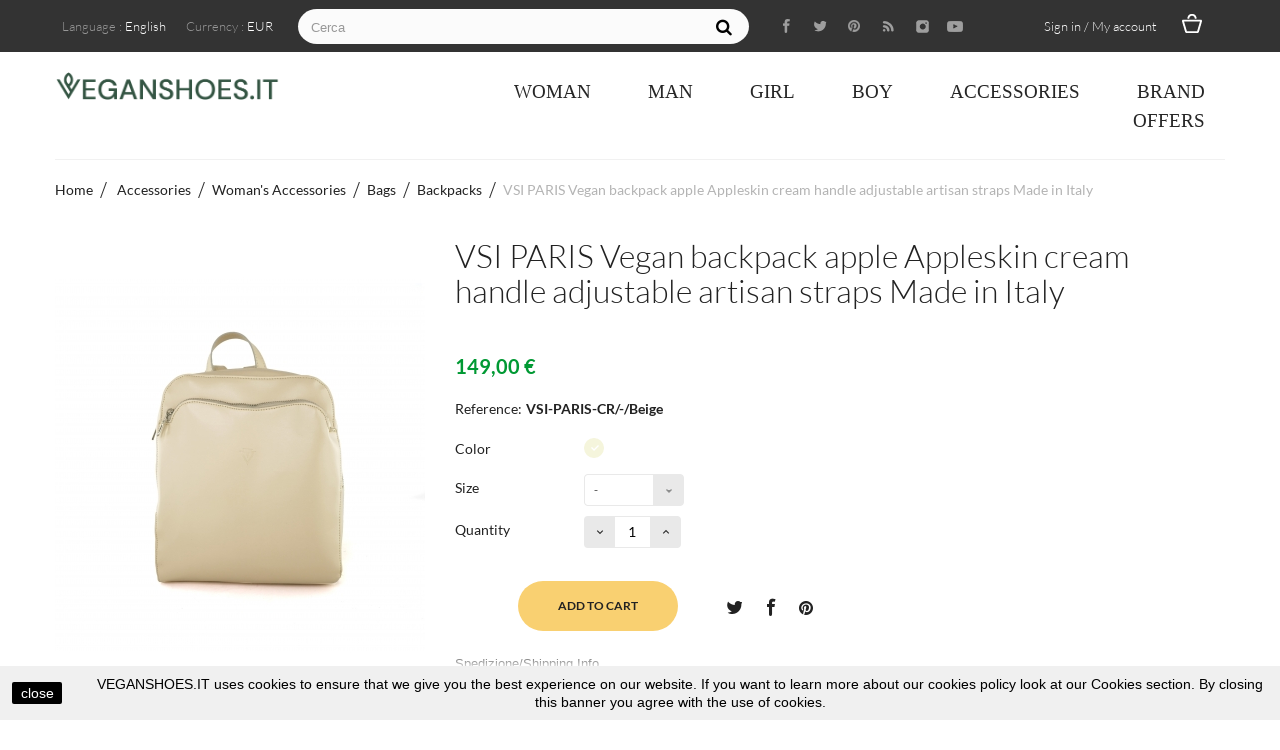

--- FILE ---
content_type: text/html; charset=utf-8
request_url: https://www.veganshoes.it/en/backpacks/5695-vsi-paris-vegan-backpack-apple-appleskin-cream-handle-adjustable-artisan-straps-made-in-italy.html
body_size: 32052
content:
<!DOCTYPE HTML>
<!--[if lt IE 7]>
<html class="no-js lt-ie9 lt-ie8 lt-ie7"       lang="en-us" ><![endif]-->
<!--[if IE 7]>
<html class="no-js lt-ie9 lt-ie8 ie7"       lang="en-us" ><![endif]-->
<!--[if IE 8]>
<html class="no-js lt-ie9 ie8"       lang="en-us" ><![endif]-->
<!--[if gt IE 8]>
<html class="no-js ie9"  lang="en-us"
      ><![endif]-->
<html lang="en-us">
<head>


<script src="https://apis.google.com/js/platform.js?onload=renderOptIn" async defer></script>

<script>
  window.renderOptIn = function() {
    window.gapi.load('surveyoptin', function() {
      window.gapi.surveyoptin.render(
        {
          // REQUIRED FIELDS
          "merchant_id": 118517681,
          "order_id": "ORDER_ID",
          "email": "CUSTOMER_EMAIL",
          "delivery_country": "COUNTRY_CODE",
          "estimated_delivery_date": "YYYY-MM-DD",

          // OPTIONAL FIELDS
          "products": [{"gtin":"GTIN1"}, {"gtin":"GTIN2"}]
        });
    });
  }
</script>



<script async src="//pagead2.googlesyndication.com/pagead/js/adsbygoogle.js"></script>
<script>
  (adsbygoogle = window.adsbygoogle || []).push({
    google_ad_client: "ca-pub-4541287731465300",
    enable_page_level_ads: true
  });
</script>



<!-- Global site tag (gtag.js) - Google Ads: 841832543 -->
<script async src="https://www.googletagmanager.com/gtag/js?id=AW-841832543"></script>
<script>
  window.dataLayer = window.dataLayer || [];
  function gtag(){dataLayer.push(arguments);}
  gtag('js', new Date());


  gtag('config', 'AW-841832543');
</script>


<!-- Meta Pixel Code -->
<script>
!function(f,b,e,v,n,t,s)
{if(f.fbq)return;n=f.fbq=function(){n.callMethod?
n.callMethod.apply(n,arguments):n.queue.push(arguments)};
if(!f._fbq)f._fbq=n;n.push=n;n.loaded=!0;n.version='2.0';
n.queue=[];t=b.createElement(e);t.async=!0;
t.src=v;s=b.getElementsByTagName(e)[0];
s.parentNode.insertBefore(t,s)}(window, document,'script',
'https://connect.facebook.net/en_US/fbevents.js');
fbq('init', '779305746935202');
fbq('track', 'PageView');
fbq('track', 'Purchase', {
value: 0.00,
currency: 'EUR'
});
</script>
<noscript><img height="1" width="1" style="display:none"
src="https://www.facebook.com/tr?id=779305746935202&ev=PageView&noscript=1"
/></noscript>
<!-- End Meta Pixel Code -->



<link rel="preconnect" href="https://fonts.gstatic.com">
<link href="https://fonts.googleapis.com/css2?family=DM+Sans&display=swap" rel="stylesheet">



<meta name="p:domain_verify" content="26b022b723a7b824138838ec43bc8c07"/>



<!-- TrustBox script -->
<script type="text/javascript" src="//widget.trustpilot.com/bootstrap/v5/tp.widget.bootstrap.min.js" async></script>
<!-- End Trustbox script -->


    <meta charset="utf-8"/>
    <title>VSI PARIS Vegan backpack apple Appleskin cream handle adjustable artisan straps Made in Italy - VEGANSHOES.IT</title>

<script data-keepinline="true">
    var ajaxGetProductUrl = '//www.veganshoes.it/en/module/cdc_googletagmanager/async';
    var ajaxShippingEvent = 1;
    var ajaxPaymentEvent = 1;

/* datalayer */
dataLayer = window.dataLayer || [];
    let cdcDatalayer = {"pageCategory":"product","event":"view_item","ecommerce":{"currency":"EUR","items":[{"item_name":"VSI PARIS Zainetto vegan mela Appleskin crema manico cinghie regolabili artigiane Made in Italy","item_id":"5695-48440","price":"122.13","price_tax_exc":"122.13","price_tax_inc":"149","item_brand":"Vegan Shoes Italy","item_category":"Accessories","item_category2":"Woman's Accessories","item_category3":"Bags","item_category4":"Backpacks","item_variant":"Beige, -, Beige","quantity":1}],"value":"122.13"}};
    dataLayer.push(cdcDatalayer);

/* call to GTM Tag */
(function(w,d,s,l,i){w[l]=w[l]||[];w[l].push({'gtm.start':
new Date().getTime(),event:'gtm.js'});var f=d.getElementsByTagName(s)[0],
j=d.createElement(s),dl=l!='dataLayer'?'&l='+l:'';j.async=true;j.src=
'https://www.googletagmanager.com/gtm.js?id='+i+dl;f.parentNode.insertBefore(j,f);
})(window,document,'script','dataLayer','GTM-W6MGMM3');

/* async call to avoid cache system for dynamic data */
dataLayer.push({
  'event': 'datalayer_ready'
});
</script>
            <meta name="generator" content="PrestaShop"/>
    <meta name="robots" content="index,follow"/>
    <meta name="viewport" content="width=device-width, minimum-scale=0.25, maximum-scale=1.6, initial-scale=1.0"/>
    <meta name="apple-mobile-web-app-capable" content="yes"/>
    <link rel="icon" type="image/vnd.microsoft.icon" href="/img/favicon.ico?1739808311"/>
    <link rel="shortcut icon" type="image/x-icon" href="/img/favicon.ico?1739808311"/>
            <link rel="stylesheet" href="https://www.veganshoes.it/themes/passion/cache/v_808_6df7f3fdef7b93a915981a5f5c0c0582_all.css" type="text/css"
          media="all"/>
        <link rel="stylesheet" href="https://www.veganshoes.it/themes/passion/cache/v_808_4d458c469760dcab6f56613fc9bb4122_print.css" type="text/css"
          media="print"/>
                    <link rel="stylesheet" href="https://www.veganshoes.it/themes/passion/css/theme-styles.css" type="text/css" media="all"/>
        <script type="text/javascript">
var CUSTOMIZE_TEXTFIELD = 1;
var FancyboxI18nClose = 'Close';
var FancyboxI18nNext = 'Next';
var FancyboxI18nPrev = 'Previous';
var PAYPLUG_DOMAIN = 'https://secure.payplug.com';
var PS_CATALOG_MODE = false;
var added_to_wishlist = 'The product was successfully added to your wishlist.';
var ajax_allowed = true;
var ajaxsearch = true;
var allowBuyWhenOutOfStock = false;
var attribute_anchor_separator = '-';
var attributesCombinations = [{"id_attribute":"1310","id_attribute_group":"84","attribute":"beige","group":"color"},{"id_attribute":"4522","id_attribute_group":"85","attribute":"_","group":"size"},{"id_attribute":"4648","id_attribute_group":"87","attribute":"","group":""}];
var availableLaterValue = '';
var availableNowValue = '';
var baseDir = 'https://www.veganshoes.it/';
var baseUri = 'https://www.veganshoes.it/';
var blocksearch_type = 'top';
var can_use_oney = '0';
var combinations = {"48440":{"attributes_values":{"84":"Beige","85":"-"},"attributes":[1310,4522],"price":0,"specific_price":false,"ecotax":0,"weight":0,"quantity":1,"reference":"VSI-PARIS-CR\/-\/Beige","unit_impact":0,"minimal_quantity":"1","available_date":"2026-01-22","date_formatted":"01\/22\/2026","id_image":-1,"list":"'1310','4522'"}};
var combinationsFromController = {"48440":{"attributes_values":{"84":"Beige","85":"-"},"attributes":[1310,4522],"price":0,"specific_price":false,"ecotax":0,"weight":0,"quantity":1,"reference":"VSI-PARIS-CR\/-\/Beige","unit_impact":0,"minimal_quantity":"1","available_date":"2026-01-22","date_formatted":"01\/22\/2026","id_image":-1,"list":"'1310','4522'"}};
var confirm_report_message = 'Are you sure that you want to report this comment?';
var contentOnly = false;
var currency = {"id":2,"name":"Euro","iso_code":"EUR","iso_code_num":"978","sign":"\u20ac","blank":"1","conversion_rate":"1.000000","deleted":"0","format":"2","decimals":"1","active":"1","prefix":"","suffix":" \u20ac","id_shop_list":null,"force_id":false};
var currencyBlank = 1;
var currencyFormat = 2;
var currencyRate = 1;
var currencySign = '€';
var currentDate = '2026-01-22 14:21:57';
var customerGroupWithoutTax = false;
var customizationFields = false;
var customizationId = null;
var customizationIdMessage = 'Customization #';
var default_eco_tax = 0;
var delete_txt = 'Delete';
var displayDiscountPrice = '1';
var displayList = false;
var displayPrice = 0;
var doesntExist = 'This combination does not exist for this product. Please select another combination.';
var doesntExistNoMore = 'This product is no longer in stock';
var doesntExistNoMoreBut = 'with those attributes but is available with others.';
var ecotaxTax_rate = 0;
var fieldRequired = 'Please fill in all the required fields before saving your customization.';
var freeProductTranslation = 'Free!';
var freeShippingTranslation = 'Free shipping!';
var generated_date = 1769088117;
var groupReduction = 0;
var hasDeliveryAddress = false;
var highDPI = true;
var idDefaultImage = 735732;
var id_lang = 1;
var id_product = 5695;
var img_dir = 'https://www.veganshoes.it/themes/passion/img/';
var img_prod_dir = 'https://www.veganshoes.it/img/p/';
var img_ps_dir = 'https://www.veganshoes.it/img/';
var instantsearch = true;
var isGuest = 0;
var isLogged = 0;
var isMobile = false;
var is_sandbox_mode = false;
var jqZoomEnabled = false;
var loading_msg = 'Loading';
var loggin_required = 'You must be logged in to manage your wishlist.';
var maxQuantityToAllowDisplayOfLastQuantityMessage = 2;
var minimalQuantity = 1;
var moderation_active = true;
var module_name = 'payplug';
var mywishlist_url = 'https://www.veganshoes.it/en/module/blockwishlist/mywishlist';
var noTaxForThisProduct = false;
var oosHookJsCodeFunctions = [];
var page_name = 'product';
var payplug_ajax_url = 'https://www.veganshoes.it/en/module/payplug/ajax';
var placeholder_blocknewsletter = 'Enter your e-mail';
var priceDisplayMethod = 0;
var priceDisplayPrecision = 2;
var productAvailableForOrder = true;
var productBasePriceTaxExcl = 122.13115;
var productBasePriceTaxExcluded = 122.13115;
var productBasePriceTaxIncl = 149.000003;
var productHasAttributes = true;
var productPrice = 149.000003;
var productPriceTaxExcluded = 122.13115;
var productPriceTaxIncluded = 149.000003;
var productPriceWithoutReduction = 149.000003;
var productReference = 'VSI-PARIS-CR';
var productShowPrice = true;
var productUnitPriceRatio = 0;
var product_fileButtonHtml = 'Choose File';
var product_fileDefaultHtml = 'No file selected';
var product_specific_price = [];
var productcomment_added = 'Your comment has been added!';
var productcomment_added_moderation = 'Your comment has been added and will be available once approved by a moderator.';
var productcomment_ok = 'OK';
var productcomment_title = 'New comment';
var productcomments_controller_url = 'https://www.veganshoes.it/en/module/productcomments/default';
var productcomments_url_rewrite = true;
var quantitiesDisplayAllowed = true;
var quantityAvailable = 1;
var quickView = true;
var reduction_percent = 0;
var reduction_price = 0;
var removingLinkText = 'remove this product from my cart';
var roundMode = 2;
var search_url = 'https://www.veganshoes.it/en/search';
var secure_key = '613faa06f2dd944086574ad9bb761b3d';
var sharing_img = 'https://www.veganshoes.it/735732/vsi-paris-vegan-backpack-apple-appleskin-cream-handle-adjustable-artisan-straps-made-in-italy.jpg';
var sharing_name = 'VSI PARIS Vegan backpack apple Appleskin cream handle adjustable artisan straps Made in Italy';
var sharing_url = 'https://www.veganshoes.it/en/backpacks/5695-vsi-paris-vegan-backpack-apple-appleskin-cream-handle-adjustable-artisan-straps-made-in-italy.html';
var specific_currency = false;
var specific_price = 0;
var static_token = '2afa9f28947f7adb53b4e13c3241c888';
var stock_management = 1;
var taxRate = 22;
var toBeDetermined = 'To be determined';
var token = '2afa9f28947f7adb53b4e13c3241c888';
var upToTxt = 'Up to';
var uploading_in_progress = 'Uploading in progress, please be patient.';
var use_tm_ajax_search = false;
var use_tm_instant_search = false;
var usingSecureMode = true;
var wishlistProductsIds = false;
</script>

        <script type="text/javascript" src="https://www.veganshoes.it/themes/passion/cache/v_723_721b43caf24f893705fa700f5b35c57d.js"></script>
        

        <meta property="og:type" content="product" />
<meta property="og:url" content="https://www.veganshoes.it/en/backpacks/5695-vsi-paris-vegan-backpack-apple-appleskin-cream-handle-adjustable-artisan-straps-made-in-italy.html" />
<meta property="og:title" content="VSI PARIS Vegan backpack apple Appleskin cream handle adjustable artisan straps Made in Italy - VEGANSHOES.IT" />
<meta property="og:site_name" content="VEGANSHOES.IT" />
<meta property="og:description" content="" />
<meta property="og:image" content="https://www.veganshoes.it/735732-large_default/vsi-paris-vegan-backpack-apple-appleskin-cream-handle-adjustable-artisan-straps-made-in-italy.jpg" />
<meta property="product:pretax_price:amount" content="122.13" />
<meta property="product:pretax_price:currency" content="EUR" />
<meta property="product:price:amount" content="149" />
<meta property="product:price:currency" content="EUR" />

<!-- Magic Zoom Plus Prestashop module version v5.9.19 [v1.6.81:v5.3.0] -->
<script type="text/javascript">window["mgctlbx$Pltm"] = "Prestashop";</script>
<link type="text/css" href="/modules/magiczoomplus/views/css/magiczoomplus.css" rel="stylesheet" media="screen" />
<link type="text/css" href="/modules/magiczoomplus/views/css/magiczoomplus.module.css" rel="stylesheet" media="screen" />
<script type="text/javascript" src="/modules/magiczoomplus/views/js/magiczoomplus.js"></script>
<script type="text/javascript" src="/modules/magiczoomplus/views/js/magictoolbox.utils.js"></script>
<script type="text/javascript">
	var mzOptions = {
		'zoomWidth':'732',
		'zoomHeight':'445',
		'zoomPosition':'right',
		'zoomDistance':30,
		'selectorTrigger':'click',
		'transitionEffect':true,
		'lazyZoom':false,
		'rightClick':false,
		'cssClass':'',
		'zoomMode':'zoom',
		'zoomOn':'hover',
		'upscale':true,
		'smoothing':true,
		'variableZoom':false,
		'zoomCaption':'off',
		'expand':'window',
		'expandZoomMode':'zoom',
		'expandZoomOn':'click',
		'expandCaption':true,
		'closeOnClickOutside':true,
		'hint':'once',
		'textHoverZoomHint':'',
		'textClickZoomHint':'Click to zoom',
		'textExpandHint':'',
		'textBtnClose':'Close',
		'textBtnNext':'Next',
		'textBtnPrev':'Previous'
	}
</script>
<script type="text/javascript">
	var mzMobileOptions = {
		'zoomMode':'off',
		'textHoverZoomHint':'',
		'textClickZoomHint':'',
		'textExpandHint':''
	}
</script>
<script type="text/javascript" src="/modules/magiczoomplus/views/js/common.js"></script>
<script type="text/javascript">
    var isPrestaShop15x = true;
    var isPrestaShop1541 = true;
    var isPrestaShop156x = true;
    var isPrestaShop16x = true;
    var isPrestaShop17x = false;
    var mEvent = 'click';
    var originalLayout = true;
    var m360AsPrimaryImage = true && (typeof(window['Magic360']) != 'undefined');
    var useMagicScroll = false;
    var scrollItems = 3;
    var isProductMagicZoomReady = false;
    var allowHighlightActiveSelectorOnUpdate = true;
    mzOptions['onZoomReady'] = function(id) {
        //console.log('MagicZoomPlus onZoomReady: ', id);
        if (id == 'MagicZoomPlusImageMainImage') {
            isProductMagicZoomReady = true;
        }
    }
    mzOptions['onUpdate'] = function(id, oldA, newA) {
        //console.log('MagicZoomPlus onUpdate: ', id);
        if (allowHighlightActiveSelectorOnUpdate) {
            mtHighlightActiveSelector(newA);
        }
        allowHighlightActiveSelectorOnUpdate = true;
    }


</script>
<script type="text/javascript" src="/modules/magiczoomplus/views/js/product.js"></script>

<script type="text/javascript" src="/modules/magiczoomplus/views/js/switch.js"></script>
<!-- ProductVideo vars -->
<script type="text/javascript">
var pv_force_thumb_size = '1';
var pv_disable_autosize = '0';
var pv_side_position = '0';
var pv_thumb_add_width = '0';
var pv_image_zindex = '999';
var pv_load_delay = '0';
var pv_thumb_dir = '0';
var pv_default = '0';
var pv_auto = '0';
var pv_limit = '0';
var pv_click_to_activate = '0';
var pv_rel = '0';
var pv_cont = '1';
var pv_info = '1';
var pv_priv = '1';
var pv_pos = '1';
var pv_vim_portait = '1';
var pv_vim_loop = '1';
var pv_vim_byline = '1';
var pv_vim_badge = '1';
var pv_vim_title = '1';
var pv_vim_autoplay = '1';
var pv_force_hide_preview = '0';
var pv_force_button = '0';
var pv_force_controls = '0';
var pv_force_close = '0';
var pv_no_padding = '0';
var pv_main_image = '';
var pv_image_container = '';
var pv_videoholder_placement = '';
var pv_clt = 'li';
var pv_custom_img_slider = '0';
var pv_custom_img_slider_selector = '';
var pv_vim_color = '#00adef';
 
var pv_video_list = false;
</script>
                                        
                
                
                

                            
                
    
                
                
                
                
                
            <style><!--
.hppContainerBlockMainDiv {
 max-width:1200px!important;
 margin:auto;
}
--></style>
<style><!--
.containervideo {
 position: relative;
 overflow: hidden;
 width: 100%;
 padding-top: calc(640 / 1122 * 100%);
}
.responsive-iframe {
 position: absolute;
 top: 0;
 left: 0;
 bottom: 0;
 right: 0;
 width: 100%;
 height: 100%;
}
--></style>
<style><!--
.processPayment {
 display: none;
}
--></style>
<style><!--
p#satispay_payment_button.payment_module {
 background: url(https://www.veganshoes.it/modules/satispay/views/img/logo-pay.png) 15px 15px no-repeat #fbfbfb;
}
--></style>
<style><!--
p#satispay_payment_button.payment_module a:hover {
 background: url(https://www.veganshoes.it/modules/satispay/views/img/logo-pay.png) 14px 14px no-repeat #fbfbfb;
}
--></style>
    
    
<script type="text/javascript" data-keepinline="true">
    var trustpilot_script_url = 'https://invitejs.trustpilot.com/tp.min.js';
    var trustpilot_key = 'UrXhqQ732pXHAtqR';
    var trustpilot_widget_script_url = '//widget.trustpilot.com/bootstrap/v5/tp.widget.bootstrap.min.js';
    var trustpilot_integration_app_url = 'https://ecommscript-integrationapp.trustpilot.com';
    var trustpilot_preview_css_url = '//ecommplugins-scripts.trustpilot.com/v2.1/css/preview.min.css';
    var trustpilot_preview_script_url = '//ecommplugins-scripts.trustpilot.com/v2.1/js/preview.min.js';
    var trustpilot_ajax_url = 'https://www.veganshoes.it/en/module/trustpilot/trustpilotajax';
    var user_id = '0';
    var trustpilot_trustbox_settings = {"trustboxes":[],"activeTrustbox":0,"pageUrls":{"landing":"https:\/\/www.veganshoes.it\/it\/","category":"https:\/\/www.veganshoes.it\/it\/845-donna","product":"https:\/\/www.veganshoes.it\/it\/sneakers-donna\/2441-nae-bare-white-scarpe-donna-slip-on-pinatex-waterproof-vegan-shoes.html","https:\/\/www.veganshoes.it\/it\/content\/4-chi-siamo":"https:\/\/www.veganshoes.it\/it\/content\/4-chi-siamo"}};
</script>
<script type="text/javascript" src="/modules/trustpilot/views/js/tp_register.min.js"></script>
<script type="text/javascript" src="/modules/trustpilot/views/js/tp_trustbox.min.js"></script>
<script type="text/javascript" src="/modules/trustpilot/views/js/tp_preview.min.js"></script>

			<script type="text/javascript">
				(window.gaDevIds=window.gaDevIds||[]).push('d6YPbH');
				(function(i,s,o,g,r,a,m){i['GoogleAnalyticsObject']=r;i[r]=i[r]||function(){
				(i[r].q=i[r].q||[]).push(arguments)},i[r].l=1*new Date();a=s.createElement(o),
				m=s.getElementsByTagName(o)[0];a.async=1;a.src=g;m.parentNode.insertBefore(a,m)
				})(window,document,'script','//www.google-analytics.com/analytics.js','ga');
				ga('create', 'UA-118228462-1', 'auto');
				ga('require', 'ec');</script>
<!-- related products -->
<script type="text/javascript">
var unselectedmessage = "Please select any Related Product";
var ps_version = parseInt("0");
var currency_sign = "€";
var baseUri = "https://www.veganshoes.it/";
var static_token = "2afa9f28947f7adb53b4e13c3241c888";
var current_page = "product";
var cart_link = "https://www.veganshoes.it/en/cart";
var script_path = "/modules/relatedproducts/views/js/related_products.js";
var rp_view = "grid";
</script>
<script defer type="text/javascript">/*
 *
 *  2007-2024 PayPal
 *
 *  NOTICE OF LICENSE
 *
 *  This source file is subject to the Academic Free License (AFL 3.0)
 *  that is bundled with this package in the file LICENSE.txt.
 *  It is also available through the world-wide-web at this URL:
 *  http://opensource.org/licenses/afl-3.0.php
 *  If you did not receive a copy of the license and are unable to
 *  obtain it through the world-wide-web, please send an email
 *  to license@prestashop.com so we can send you a copy immediately.
 *
 *  DISCLAIMER
 *
 *  Do not edit or add to this file if you wish to upgrade PrestaShop to newer
 *  versions in the future. If you wish to customize PrestaShop for your
 *  needs please refer to http://www.prestashop.com for more information.
 *
 *  @author 2007-2024 PayPal
 *  @author 202 ecommerce <tech@202-ecommerce.com>
 *  @copyright PayPal
 *  @license http://opensource.org/licenses/osl-3.0.php Open Software License (OSL 3.0)
 *
 */


    

function updateFormDatas()
{
	var nb = $('#quantity_wanted').val();
	var id = $('#idCombination').val();

	$('.paypal_payment_form input[name=quantity]').val(nb);
	$('.paypal_payment_form input[name=id_p_attr]').val(id);
}
	
$(document).ready( function() {
    
		var baseDirPP = baseDir.replace('http:', 'https:');
		
	if($('#in_context_checkout_enabled').val() != 1)
	{
        $(document).on('click','#payment_paypal_express_checkout', function() {
			$('#paypal_payment_form_cart').submit();
			return false;
		});
	}


	var jquery_version = $.fn.jquery.split('.');
	if(jquery_version[0]>=1 && jquery_version[1] >= 7)
	{
		$('body').on('submit',".paypal_payment_form", function () {
			updateFormDatas();
		});
	}
	else {
		$('.paypal_payment_form').live('submit', function () {
			updateFormDatas();
		});
	}

	function displayExpressCheckoutShortcut() {
		var id_product = $('input[name="id_product"]').val();
		var id_product_attribute = $('input[name="id_product_attribute"]').val();
		$.ajax({
			type: "GET",
			url: baseDirPP+'/modules/paypal/express_checkout/ajax.php',
			data: { get_qty: "1", id_product: id_product, id_product_attribute: id_product_attribute },
			cache: false,
			success: function(result) {
				if (result == '1') {
					$('#container_express_checkout').slideDown();
				} else {
					$('#container_express_checkout').slideUp();
				}
				return true;
			}
		});
	}

	$('select[name^="group_"]').change(function () {
		setTimeout(function(){displayExpressCheckoutShortcut()}, 500);
	});

	$('.color_pick').click(function () {
		setTimeout(function(){displayExpressCheckoutShortcut()}, 500);
	});

    if($('body#product').length > 0) {
        setTimeout(function(){displayExpressCheckoutShortcut()}, 500);
    }
	
	
			

	var modulePath = 'modules/paypal';
	var subFolder = '/integral_evolution';

	var fullPath = baseDirPP + modulePath + subFolder;
	var confirmTimer = false;
		
	if ($('form[target="hss_iframe"]').length == 0) {
		if ($('select[name^="group_"]').length > 0)
			displayExpressCheckoutShortcut();
		return false;
	} else {
		checkOrder();
	}

	function checkOrder() {
		if(confirmTimer == false)
			confirmTimer = setInterval(getOrdersCount, 1000);
	}

	});


</script>
<input type="hidden" id="paypal_mode" value="production">
<input type="hidden" id="paypal_merchant_id" value="P2MNJFMXXR8DE">
<input type="hidden" id="paypal_ssl_enabled" value="1"><script defer src="//www.paypalobjects.com/api/checkout.js"></script><!-- START OF DOOFINDER SCRIPT -->
  <script>
    const dfLayerOptions = {
      installationId: "f916fbd5-c703-4a7f-a26b-b0d6c649f5c5",
      zone: "eu1",
      language: "en-us",
      currency: "EUR"
    };
    (function (l, a, y, e, r, s) {
      r = l.createElement(a); r.onload = e; r.async = 1; r.src = y;
      s = l.getElementsByTagName(a)[0]; s.parentNode.insertBefore(r, s);
    })(document, 'script', 'https://cdn.doofinder.com/livelayer/1/js/loader.min.js', function () {
      doofinderLoader.load(dfLayerOptions);
    });

    document.addEventListener('doofinder.cart.add', function(event) {

      const checkIfCartItemHasVariation = (cartObject) => {
        return (cartObject.item_id === cartObject.grouping_id) ? false : true;
      };

      /**
      * Returns only ID from string
      */
      const sanitizeVariationID = (variationID) => {
        return variationID.replace(/\D/g, "")
      };

      doofinderManageCart({
        cartURL          : "",  /* required for prestashop 1.7, in previous versions it will be empty. */
        cartToken        : "2afa9f28947f7adb53b4e13c3241c888",
        productID        : checkIfCartItemHasVariation(event.detail) ? event.detail.grouping_id : event.detail.item_id,
        customizationID  : checkIfCartItemHasVariation(event.detail) ? sanitizeVariationID(event.detail.item_id) : 0,   /* If there are no combinations, the value will be 0 */
        cuantity         : event.detail.amount,
      });
    });
  </script>
<!-- END OF DOOFINDER SCRIPT -->

    <link rel="stylesheet"
          href="https://fonts.googleapis.com/css?family=Open+Sans:300,600&amp;subset=latin,latin-ext"
          type="text/css" media="all"/>
    <!--[if IE 8]>
    <script src="https://oss.maxcdn.com/libs/html5shiv/3.7.0/html5shiv.js"></script>
    <script src="https://oss.maxcdn.com/libs/respond.js/1.3.0/respond.min.js"></script>
    <![endif]-->
</head>
<body id="product" class="product product-5695 product-vsi-paris-vegan-backpack-apple-appleskin-cream-handle-adjustable-artisan-straps-made-in-italy category-834 category-backpacks hide-left-column hide-right-column lang_en an_theme1_1 mt-ps-16x">

<!-- Google Tag Manager (noscript) -->
<noscript><iframe src="https://www.googletagmanager.com/ns.html?id=GTM-W6MGMM3"
height="0" width="0" style="display:none;visibility:hidden"></iframe></noscript>
<!-- End Google Tag Manager (noscript) -->


<!-- Block search module TOP -->
<div id="search_block_top" class="">
	<span class="search_close"></span>

	<form id="searchbox" method="get" action="//www.veganshoes.it/en/search" >
		<input type="hidden" name="controller" value="search" />
		<input type="hidden" name="orderby" value="position" />
		<input type="hidden" name="orderway" value="desc" />
		<span class="looking">I am looking</span>
		<input class="search_query" type="text" id="search_query_top" name="search_query" placeholder="" value="" />
		<button type="submit" name="submit_search" class="btn btn-default button-search"></button>
	</form>
</div>
<!-- /Block search module TOP -->

<!-- MODULE Block cart -->
<div class=" cart ">
	<div class="shopping_cart">
		<span class="cart_close"></span>
		<span class="cart_head">Shopping cart</span>
		<a href="https://www.veganshoes.it/en/quick-order" class="need_hide" title="View my shopping cart" rel="nofollow">
			<b>Cart</b>
			<span class="ajax_cart_quantity unvisible">0</span>
			<span class="ajax_cart_product_txt unvisible">Product</span>
			<span class="ajax_cart_product_txt_s unvisible">Products</span>
			<span class="ajax_cart_total unvisible">
							</span>
			<span class="ajax_cart_no_product">(empty)</span>
					</a>
					<div class="cart_block block exclusive">
				<div class="block_content">
					<!-- block list of products -->
					<div class="cart_block_list">
												<p class="cart_block_no_products">
							No products
						</p>
											</div>
					<div class="cart_buttons_wr">
												<div class="cart-prices">
							<div class="cart-prices-line first-line">
								<span class="price cart_block_shipping_cost ajax_cart_shipping_cost unvisible">
																			 To be determined																	</span>
								<span class="unvisible">
									Shipping
								</span>
							</div>
																					<div class="cart-prices-line last-line">
								<span class="price cart_block_total ajax_block_cart_total">0,00 €</span>
								<span>Total</span>
							</div>
													</div>
						<p class="cart-buttons">
							<a id="button_order_cart" class="checkout_button" href="https://www.veganshoes.it/en/quick-order" title="Check out" rel="nofollow">
								Check out
							</a>
						</p>
					</div>
				</div>
			</div><!-- .cart_block -->
			</div>
</div>


<!-- /MODULE Block cart -->


<div id="page">
    <div class="header-container 1">
        <header id="header">
                                                            <div class="nav">
                <div class="container">
                    <div class="row">
                        <nav>
							                            <span class="search_icon"></span>
														                            <span class="cart_icon icon-cart  icon-cart-no-product">
                                <span class="ajax_cart_quantity unvisible">0</span>
                            </span>
							                            <!-- Block user information module NAV  -->
		<div class="header_user_info languages-block sign-block" >
	<div class="current">
					
		<span>Sign in / My account</span>
				</div>
		
		<ul class="languages-block_ul toogle_content">
		<li class="login__item"><a class="login login__link" href="https://www.veganshoes.it/en/my-account" rel="nofollow" title="Log in to your customer account">Login	</a></li>
			<li class="login__item"><a href="https://www.veganshoes.it/en/my-account" class="login__link">My account</a></li>
			<li class="login__item"><a href="https://www.veganshoes.it/en/order-history" class="login__link">My orders</a></li>
			<li class="login__item"><a href="https://www.veganshoes.it/en/order-follow" class="login__link">My credit slips</a></li>
			<li class="login__item"><a href="https://www.veganshoes.it/en/addresses" class="login__link">My addresses</a></li>
			<li class="login__item"><a href="https://www.veganshoes.it/en/identity" class="login__link">My info</a></li>
			<li class="login__item"><a href="https://www.veganshoes.it/en/products-comparison" class="login__link">Product comparison</a></li>
			<li class="login__item"><a href="https://www.veganshoes.it/en/module/blockwishlist/mywishlist" class="login__link">My wishlists</a></li>
		</ul>
		</div>
	
<!-- /Block usmodule NAV -->
<!-- Block languages module -->
	<div id="languages-block-top" class="languages-block">
									<div class="current">
					<span class="cur-label">Language :</span>
					<span>English</span>
				</div>
																											<ul id="first-languages" class="languages-block_ul toogle_content">
							<li class="selected">
										<span>English</span>
								</li>
							<li >
																				<a href="https://www.veganshoes.it/it/zainetti/5695-vsi-paris-zainetto-vegan-mela-appleskin-crema-manico-cinghie-regolabili-artigiane-made-in-italy.html" title="Italiano (Italian)" rel="alternate" hreflang="it">
															<span>Italiano</span>
									</a>
								</li>
							<li >
																				<a href="https://www.veganshoes.it/de/rucksaecke/5695-vsi-paris-veganer-rucksack-apfel-appleskin-creme-griff-verstellbare-handwerkliche-riemen-made-in-italy.html" title="Deutsch (German)" rel="alternate" hreflang="de">
															<span>Deutsch</span>
									</a>
								</li>
							<li >
																				<a href="https://www.veganshoes.it/fr/sac-a-dos/5695-vsi-paris-sac-a-dos-vegan-pomme-appleskin-cream-anses-bretelles-artisanales-reglables-made-in-italy.html" title="Français (French)" rel="alternate" hreflang="fr">
															<span>Français</span>
									</a>
								</li>
							<li >
																				<a href="https://www.veganshoes.it/es/mochilas/5695-vsi-paris-mochila-vegana-manzana-piel-de-manzana-asa-color-crema-correas-artesanales-ajustables-made-in-italy.html" title="Español (Spanish)" rel="alternate" hreflang="es">
															<span>Español</span>
									</a>
								</li>
					</ul>
	</div>
<!-- /Block languages module -->
<!-- Block currencies module -->
	<div id="currencies-block-top">
		<form id="setCurrency" action="/en/backpacks/5695-vsi-paris-vegan-backpack-apple-appleskin-cream-handle-adjustable-artisan-straps-made-in-italy.html" method="post">
			<div class="current">
				<input type="hidden" name="id_currency" id="id_currency" value=""/>
				<input type="hidden" name="SubmitCurrency" value="" />
				<span class="cur-label">Currency :</span>
									<span>EUR</span>																</div>
			<ul id="first-currencies" class="currencies_ul toogle_content">
																									<li class="selected">
						<a href="javascript:setCurrency(2);" rel="nofollow" title="Euro (EUR)">
							Euro (EUR)
						</a>
					</li>
																									<li >
						<a href="javascript:setCurrency(1);" rel="nofollow" title="Pound (GBP)">
							Pound (GBP)
						</a>
					</li>
							</ul>
		</form>
	</div>
<!-- /Block currencies module -->

<div  class="col-sm-6 col-lg-7 clearfix">
	<div id="tmsearch">
		<form id="tmsearchbox" method="get" action="https://www.veganshoes.it/en/tmsearch" >
						<input type="hidden" name="orderby" value="position" />
			<input type="hidden" name="orderway" value="desc" />
			<select name="search_categories" class="form-control" style="display: none">
									<option  value="2">All Categories</option>
									<option  value="845">--Woman</option>
									<option  value="899">--- Mary Jane</option>
									<option  value="852">---Flat Shoes</option>
									<option  value="900">---Dancing Shoes</option>
									<option  value="846">---Classic Shoes</option>
									<option  value="857">---Slip on Sandals / Clogs</option>
									<option  value="855">---Thong Sandals / Flip Flops</option>
									<option  value="847">---Pumps</option>
									<option  value="853">---Sandals</option>
									<option  value="859">---Thong Sandals</option>
									<option  value="848">---Chelsea / Ankle Boots</option>
									<option  value="849">---Sneakers</option>
									<option  value="851">---Sporty Casual Shoes</option>
									<option  value="860">---Boots</option>
									<option  value="861">---Lace up Ankle Boots</option>
									<option  value="862">---Trainers</option>
									<option  value="873">---High Sneakers</option>
									<option  value="878">---Loafer</option>
									<option  value="888">---Bridal Shoes</option>
									<option  value="889">---Wedges</option>
									<option  value="876">--- Slippers</option>
									<option  value="842">--Man</option>
									<option  value="843">---Boots / Desert Boots</option>
									<option  value="884">---Flip Flops</option>
									<option  value="844">---Classic Shoes</option>
									<option  value="850">---Sneakers</option>
									<option  value="854">---Sporty Casual shoes</option>
									<option  value="856">---Flip Flops</option>
									<option  value="858">---Sandals</option>
									<option  value="863">---Trainers</option>
									<option  value="866">---Slippers</option>
									<option  value="869">---Chelsea Boots</option>
									<option  value="879">---Loafer</option>
									<option  value="880">---Sandals</option>
									<option  value="886">---High Sneakers</option>
									<option  value="837">--Girl</option>
									<option  value="892">---High Sneakers</option>
									<option  value="877">---Boots</option>
									<option  value="839">---Baby Shoes</option>
									<option  value="840">---Flat Shoes</option>
									<option  value="838">---Sneakers</option>
									<option  value="887">---Sandals</option>
									<option  value="874">---Ankle Boots</option>
									<option  value="835">--Boy</option>
									<option  value="891">---Sandals</option>
									<option  value="881">---Sporty Casual</option>
									<option  value="841">---Baby Shoes</option>
									<option  value="836">---Sneakers</option>
									<option  value="882">---Sneakers</option>
									<option  value="875">---Boots</option>
									<option  value="890">---Open Shoes</option>
									<option  value="823">--Accessories</option>
									<option  value="824">---Woman&#039;s Accessories</option>
									<option  value="825">----Bags</option>
									<option  value="826">-----Cross Body Bags</option>
									<option  value="834">-----Backpacks</option>
									<option  value="830">----Belts</option>
									<option  value="833">----Wallets</option>
									<option  value="883">----Bum Bags</option>
									<option  value="885">----Hats</option>
									<option  value="898">----Bottles</option>
									<option  value="827">---Man&#039;s Accessories</option>
									<option  value="897">----Bottles</option>
									<option  value="831">----Belts</option>
									<option  value="832">----Wallets</option>
									<option  value="864">----Papillon</option>
									<option  value="872">----Bum Bags</option>
									<option  value="893">----Backpacks</option>
									<option  value="828">----Bags</option>
									<option  value="829">-----Messenger</option>
									<option  value="865">-----Purses</option>
							</select>
			<input class="tm_search_query form-control" type="text" id="tm_search_query" name="search_query" placeholder="Cerca" value="" />
			<button type="submit" name="tm_submit_search" class="btn btn-default button-search">
				<span>Cerca</span>
			</button>
		</form>
	</div>
</div>
							                            <div class="socials_wr">
                                
<ul id="social_block">
            <li class="facebook">
            <a class="_blank" href="https://www.facebook.com/veganshoes.it/">
            </a>
        </li>
                <li class="twitter">
            <a class="_blank" href="https://twitter.com/veganshoesit">
            </a>
        </li>
                <li class="pinterest">
            <a class="_blank" href="https://www.pinterest.it/veganshoes/">
            </a>
        </li>
                <li class="rss">
            <a class="_blank" href="https://www.veganshoes.it/blog/">
            </a>
        </li>
                    <li class="instagram">
            <a class="_blank" href="https://www.instagram.com/veganshoes.it/">
            </a>
        </li>
        
            <li class="youtube">
            <a class="_blank" href="https://www.youtube.com/channel/UC5E0e0ET96uC6i8U_DJ08Ag">
            </a>
        </li>
        
    
        
</ul>


                            </div>
							                        </nav>
                    </div>
                </div>
            </div>
                        <div>
                <div class="container header-line header-line-bottom">
                <div class="row">
                    <div class="col-lg-3 col-md-3 col-sm-12">
                        <div id="header_logo">
                            <a href="https://www.veganshoes.it/"
                               title="VEGANSHOES.IT">
                                <img class="logo img-responsive" src="https://www.veganshoes.it/img/my-shop-logo-1649930403.jpg"
                                     alt="VEGANSHOES.IT"  width="972"  height="122"/>
                            </a>
                        </div>
                    </div>
                    <div class="col-lg-9 col-md-9 menu-head">
                        <div class="container">
                            <div class="row">
                                
	<!-- Menu -->
	<div id="block_top_menu" class="sf-contener  col-lg-12">
		<div class="cat-title">Menu</div>
		<ul class="sf-menu clearfix menu-content">
			<li><a href="https://www.veganshoes.it/en/845-woman" title="Woman">Woman</a><ul><li><a href="https://www.veganshoes.it/en/899-mary-jane" title=" Mary Jane"> Mary Jane</a></li><li><a href="https://www.veganshoes.it/en/852-flat-shoes" title="Flat Shoes">Flat Shoes</a></li><li><a href="https://www.veganshoes.it/en/900-dancing-shoes" title="Dancing Shoes">Dancing Shoes</a></li><li><a href="https://www.veganshoes.it/en/846-classic-shoes" title="Classic Shoes">Classic Shoes</a></li><li><a href="https://www.veganshoes.it/en/857-slip-on-sandals-clogs" title="Slip on Sandals / Clogs">Slip on Sandals / Clogs</a></li><li><a href="https://www.veganshoes.it/en/855-thong-sandals-flip-flops" title="Thong Sandals / Flip Flops">Thong Sandals / Flip Flops</a></li><li><a href="https://www.veganshoes.it/en/847-pumps" title="Pumps">Pumps</a></li><li><a href="https://www.veganshoes.it/en/853-sandals" title="Sandals">Sandals</a></li><li><a href="https://www.veganshoes.it/en/859-thong-sandals" title="Thong Sandals">Thong Sandals</a></li><li><a href="https://www.veganshoes.it/en/848-chelsea-ankle-boots" title="Chelsea / Ankle Boots">Chelsea / Ankle Boots</a></li><li><a href="https://www.veganshoes.it/en/849-sneakers" title="Sneakers">Sneakers</a></li><li><a href="https://www.veganshoes.it/en/851-sporty-casual-shoes" title="Sporty Casual Shoes">Sporty Casual Shoes</a></li><li><a href="https://www.veganshoes.it/en/860-boots" title="Boots">Boots</a></li><li><a href="https://www.veganshoes.it/en/861-lace-up-ankle-boots" title="Lace up Ankle Boots">Lace up Ankle Boots</a></li><li><a href="https://www.veganshoes.it/en/862-trainers" title="Trainers">Trainers</a></li><li><a href="https://www.veganshoes.it/en/873-high-sneakers" title="High Sneakers">High Sneakers</a></li><li><a href="https://www.veganshoes.it/en/878-loafer" title="Loafer">Loafer</a></li><li><a href="https://www.veganshoes.it/en/888-bridal-shoes" title="Bridal Shoes">Bridal Shoes</a></li><li><a href="https://www.veganshoes.it/en/889-wedges" title="Wedges">Wedges</a></li><li><a href="https://www.veganshoes.it/en/876-slippers" title=" Slippers"> Slippers</a></li></ul></li><li><a href="https://www.veganshoes.it/en/842-man" title="Man">Man</a><ul><li><a href="https://www.veganshoes.it/en/843-boots-desert-boots" title="Boots / Desert Boots">Boots / Desert Boots</a></li><li><a href="https://www.veganshoes.it/en/884-flip-flops" title="Flip Flops">Flip Flops</a></li><li><a href="https://www.veganshoes.it/en/844-classic-shoes" title="Classic Shoes">Classic Shoes</a></li><li><a href="https://www.veganshoes.it/en/850-sneakers" title="Sneakers">Sneakers</a></li><li><a href="https://www.veganshoes.it/en/854-sporty-casual-shoes" title="Sporty Casual shoes">Sporty Casual shoes</a></li><li><a href="https://www.veganshoes.it/en/856-flip-flops" title="Flip Flops">Flip Flops</a></li><li><a href="https://www.veganshoes.it/en/858-sandals" title="Sandals">Sandals</a></li><li><a href="https://www.veganshoes.it/en/863-trainers" title="Trainers">Trainers</a></li><li><a href="https://www.veganshoes.it/en/866-slippers" title="Slippers">Slippers</a></li><li><a href="https://www.veganshoes.it/en/869-chelsea-boots" title="Chelsea Boots">Chelsea Boots</a></li><li><a href="https://www.veganshoes.it/en/879-loafer" title="Loafer">Loafer</a></li><li><a href="https://www.veganshoes.it/en/880-sandals" title="Sandals">Sandals</a></li><li><a href="https://www.veganshoes.it/en/886-high-sneakers" title="High Sneakers">High Sneakers</a></li></ul></li><li><a href="https://www.veganshoes.it/en/837-girl" title="Girl">Girl</a><ul><li><a href="https://www.veganshoes.it/en/892-high-sneakers" title="High Sneakers">High Sneakers</a></li><li><a href="https://www.veganshoes.it/en/877-boots" title="Boots">Boots</a></li><li><a href="https://www.veganshoes.it/en/839-baby-shoes" title="Baby Shoes">Baby Shoes</a></li><li><a href="https://www.veganshoes.it/en/840-flat-shoes" title="Flat Shoes">Flat Shoes</a></li><li><a href="https://www.veganshoes.it/en/838-sneakers" title="Sneakers">Sneakers</a></li><li><a href="https://www.veganshoes.it/en/887-sandals" title="Sandals">Sandals</a></li><li><a href="https://www.veganshoes.it/en/874-ankle-boots" title="Ankle Boots">Ankle Boots</a></li></ul></li><li><a href="https://www.veganshoes.it/en/835-boy" title="Boy">Boy</a><ul><li><a href="https://www.veganshoes.it/en/891-sandals" title="Sandals">Sandals</a></li><li><a href="https://www.veganshoes.it/en/881-sporty-casual" title="Sporty Casual">Sporty Casual</a></li><li><a href="https://www.veganshoes.it/en/841-baby-shoes" title="Baby Shoes">Baby Shoes</a></li><li><a href="https://www.veganshoes.it/en/836-sneakers" title="Sneakers">Sneakers</a></li><li><a href="https://www.veganshoes.it/en/882-sneakers" title="Sneakers">Sneakers</a></li><li><a href="https://www.veganshoes.it/en/875-boots" title="Boots">Boots</a></li><li><a href="https://www.veganshoes.it/en/890-open-shoes" title="Open Shoes">Open Shoes</a></li></ul></li><li><a href="https://www.veganshoes.it/en/823-accessories" title="Accessories">Accessories</a><ul><li><a href="https://www.veganshoes.it/en/824-woman-s-accessories" title="Woman's Accessories">Woman's Accessories</a><ul><li><a href="https://www.veganshoes.it/en/825-bags" title="Bags">Bags</a><ul><li><a href="https://www.veganshoes.it/en/826-cross-body-bags" title="Cross Body Bags">Cross Body Bags</a></li><li><a href="https://www.veganshoes.it/en/834-backpacks" title="Backpacks">Backpacks</a></li></ul></li><li><a href="https://www.veganshoes.it/en/830-belts" title="Belts">Belts</a></li><li><a href="https://www.veganshoes.it/en/833-wallets" title="Wallets">Wallets</a></li><li><a href="https://www.veganshoes.it/en/883-bum-bags" title="Bum Bags">Bum Bags</a></li><li><a href="https://www.veganshoes.it/en/885-hats" title="Hats">Hats</a></li><li><a href="https://www.veganshoes.it/en/898-bottles" title="Bottles">Bottles</a></li></ul></li><li><a href="https://www.veganshoes.it/en/827-man-s-accessories" title="Man's Accessories">Man's Accessories</a><ul><li><a href="https://www.veganshoes.it/en/897-bottles" title="Bottles">Bottles</a></li><li><a href="https://www.veganshoes.it/en/831-belts" title="Belts">Belts</a></li><li><a href="https://www.veganshoes.it/en/832-wallets" title="Wallets">Wallets</a></li><li><a href="https://www.veganshoes.it/en/864-papillon" title="Papillon">Papillon</a></li><li><a href="https://www.veganshoes.it/en/872-bum-bags" title="Bum Bags">Bum Bags</a></li><li><a href="https://www.veganshoes.it/en/893-backpacks" title="Backpacks">Backpacks</a></li><li><a href="https://www.veganshoes.it/en/828-bags" title="Bags">Bags</a><ul><li><a href="https://www.veganshoes.it/en/829-messenger" title="Messenger">Messenger</a></li><li><a href="https://www.veganshoes.it/en/865-purses" title="Purses">Purses</a></li></ul></li></ul></li></ul></li><li><a href="https://www.veganshoes.it/en/manufacturers" title="Brand">Brand</a><ul>
<li><a href="https://www.veganshoes.it/en/247_8000-kicks" title="8000 Kicks">8000 Kicks</a></li>
<li><a href="https://www.veganshoes.it/en/240_acbc" title="ACBC">ACBC</a></li>
<li><a href="https://www.veganshoes.it/en/218_altra" title="Altra">Altra</a></li>
<li><a href="https://www.veganshoes.it/en/208_artelusa" title="Artelusa">Artelusa</a></li>
<li><a href="https://www.veganshoes.it/en/250_bionatura" title="BioNatura">BioNatura</a></li>
<li><a href="https://www.veganshoes.it/en/199_birkenstock" title="Birkenstock">Birkenstock</a></li>
<li><a href="https://www.veganshoes.it/en/242_blundstone" title="Blundstone">Blundstone</a></li>
<li><a href="https://www.veganshoes.it/en/233_buffalo" title="Buffalo">Buffalo</a></li>
<li><a href="https://www.veganshoes.it/en/214_cervera" title="Cervera">Cervera</a></li>
<li><a href="https://www.veganshoes.it/en/222_costa-anatomicas" title="Costa Anatomicas">Costa Anatomicas</a></li>
<li><a href="https://www.veganshoes.it/en/205_dr-martens" title="Dr. Martens">Dr. Martens</a></li>
<li><a href="https://www.veganshoes.it/en/198_ecoalf" title="ECOALF">ECOALF</a></li>
<li><a href="https://www.veganshoes.it/en/197_el-naturalista" title="El Naturalista">El Naturalista</a></li>
<li><a href="https://www.veganshoes.it/en/244_flamingos-life" title="Flamingos Life">Flamingos Life</a></li>
<li><a href="https://www.veganshoes.it/en/213_fluchos" title="Fluchos">Fluchos</a></li>
<li><a href="https://www.veganshoes.it/en/253_genuins" title="Genuins">Genuins</a></li>
<li><a href="https://www.veganshoes.it/en/191_green-banana-paper" title="Green Banana Paper">Green Banana Paper</a></li>
<li><a href="https://www.veganshoes.it/en/221_grunland" title="Grunland">Grunland</a></li>
<li><a href="https://www.veganshoes.it/en/226_hey-dude" title="Hey Dude">Hey Dude</a></li>
<li><a href="https://www.veganshoes.it/en/243_jaggery" title="Jaggery">Jaggery</a></li>
<li><a href="https://www.veganshoes.it/en/232_jana" title="Jana">Jana</a></li>
<li><a href="https://www.veganshoes.it/en/231_joe-nimble" title="Joe Nimble">Joe Nimble</a></li>
<li><a href="https://www.veganshoes.it/en/252_merrell" title="Merrell">Merrell</a></li>
<li><a href="https://www.veganshoes.it/en/202_natural-world" title="Natural World">Natural World</a></li>
<li><a href="https://www.veganshoes.it/en/234_naturino" title="Naturino">Naturino</a></li>
<li><a href="https://www.veganshoes.it/en/238_refresh" title="Refresh">Refresh</a></li>
<li><a href="https://www.veganshoes.it/en/203_ria" title="Ria">Ria</a></li>
<li><a href="https://www.veganshoes.it/en/245_saola" title="Saola">Saola</a></li>
<li><a href="https://www.veganshoes.it/en/219_sativa" title="Sativa">Sativa</a></li>
<li><a href="https://www.veganshoes.it/en/217_satorisan" title="Satorisan">Satorisan</a></li>
<li><a href="https://www.veganshoes.it/en/249_solari-milano" title="Solari Milano">Solari Milano</a></li>
<li><a href="https://www.veganshoes.it/en/227_teva" title="Teva">Teva</a></li>
<li><a href="https://www.veganshoes.it/en/229_thamon" title="Thamon">Thamon</a></li>
<li><a href="https://www.veganshoes.it/en/230_thies" title="Thies">Thies</a></li>
<li><a href="https://www.veganshoes.it/en/200_vegan-shoes-italy" title="Vegan Shoes Italy">Vegan Shoes Italy</a></li>
<li><a href="https://www.veganshoes.it/en/225_wao" title="WAO">WAO</a></li>
<li><a href="https://www.veganshoes.it/en/246_wud" title="WUD">WUD</a></li>
<li><a href="https://www.veganshoes.it/en/241_xero-shoes" title="Xero Shoes">Xero Shoes</a></li>
<li><a href="https://www.veganshoes.it/en/248_xti" title="Xti">Xti</a></li>
<li><a href="https://www.veganshoes.it/en/220_zouri" title="Zouri">Zouri</a></li>
</ul><li><a href="https://www.veganshoes.it/en/prices-drop" title="OFFERS">OFFERS</a></li>

					</ul>
	</div>
	<!--/ Menu -->
<!-- MODULE Block cart -->
<div class=" cart ">
	<div class="shopping_cart">
		<span class="cart_close"></span>
		<span class="cart_head">Shopping cart</span>
		<a href="https://www.veganshoes.it/en/quick-order" class="need_hide" title="View my shopping cart" rel="nofollow">
			<b>Cart</b>
			<span class="ajax_cart_quantity unvisible">0</span>
			<span class="ajax_cart_product_txt unvisible">Product</span>
			<span class="ajax_cart_product_txt_s unvisible">Products</span>
			<span class="ajax_cart_total unvisible">
							</span>
			<span class="ajax_cart_no_product">(empty)</span>
					</a>
					<div class="cart_block block exclusive">
				<div class="block_content">
					<!-- block list of products -->
					<div class="cart_block_list">
												<p class="cart_block_no_products">
							No products
						</p>
											</div>
					<div class="cart_buttons_wr">
												<div class="cart-prices">
							<div class="cart-prices-line first-line">
								<span class="price cart_block_shipping_cost ajax_cart_shipping_cost unvisible">
																			 To be determined																	</span>
								<span class="unvisible">
									Shipping
								</span>
							</div>
																					<div class="cart-prices-line last-line">
								<span class="price cart_block_total ajax_block_cart_total">0,00 €</span>
								<span>Total</span>
							</div>
													</div>
						<p class="cart-buttons">
							<a id="button_order_cart" class="checkout_button" href="https://www.veganshoes.it/en/quick-order" title="Check out" rel="nofollow">
								Check out
							</a>
						</p>
					</div>
				</div>
			</div><!-- .cart_block -->
			</div>
</div>

	<div id="layer_cart">
		<div class="clearfix">
			<div class="layer_cart_product col-xs-12 col-md-6">
				<span class="cross" title="Close window"></span>
				<span class="title">
					Product successfully added to your shopping cart
				</span>
				<div class="product-image-container layer_cart_img">
				</div>
				<div class="layer_cart_product_info">
					<span id="layer_cart_product_title" class="product-name"></span>
					<span id="layer_cart_product_attributes"></span>
					<div>
						<strong class="dark">Quantity</strong>
						<span id="layer_cart_product_quantity"></span>
					</div>
					<div>
						<strong class="dark">Total</strong>
						<span id="layer_cart_product_price"></span>
					</div>
				</div>
			</div>
			<div class="layer_cart_cart col-xs-12 col-md-6">
				<span class="title">
					<!-- Plural Case [both cases are needed because page may be updated in Javascript] -->
					<span class="ajax_cart_product_txt_s  unvisible">
						There are <span class="ajax_cart_quantity">0</span> items in your cart.
					</span>
					<!-- Singular Case [both cases are needed because page may be updated in Javascript] -->
					<span class="ajax_cart_product_txt ">
						There is 1 item in your cart.
					</span>
				</span>
				<div class="layer_cart_row">
					<strong class="dark">
						Total products
											</strong>
					<span class="ajax_block_products_total">
											</span>
				</div>

								<div class="layer_cart_row">
					<strong class="dark unvisible">
						Total shipping&nbsp;					</strong>
					<span class="ajax_cart_shipping_cost unvisible">
													 To be determined											</span>
				</div>
								<div class="layer_cart_row">
					<strong class="dark">
						Total
											</strong>
					<span class="ajax_block_cart_total">
											</span>
				</div>
				<div class="button-container">
					<span class="continue btn btn-default button exclusive-medium" title="Continue shopping">
						
							<i class="icon-chevron-left left"></i>Continue shopping
						
					</span>
					<a class="btn btn-default button button-medium"	href="https://www.veganshoes.it/en/quick-order" title="Proceed to checkout" rel="nofollow">
						
							Proceed to checkout<i class="icon-chevron-right right"></i>
						
					</a>
				</div>
			</div>
		</div>
		<div class="crossseling"></div>
	</div> <!-- #layer_cart -->
	<div class="layer_cart_overlay"></div>

<!-- /MODULE Block cart -->
<!-- Block search module TOP -->
<div id="search_block_top" class="">
	<span class="search_close"></span>

	<form id="searchbox" method="get" action="//www.veganshoes.it/en/search" >
		<input type="hidden" name="controller" value="search" />
		<input type="hidden" name="orderby" value="position" />
		<input type="hidden" name="orderway" value="desc" />
		<span class="looking">I am looking</span>
		<input class="search_query" type="text" id="search_query_top" name="search_query" placeholder="" value="" />
		<button type="submit" name="submit_search" class="btn btn-default button-search"></button>
	</form>
</div>
<!-- /Block search module TOP -->                            </div>
                        </div>
                    </div>
                </div>
            </div>
            </div>
        </header>
    </div>
    <div class="columns-container">
        <div id="slider_row" class="">
                                    

                    </div>
        <div id="columns" class="container">
                        
<!-- Breadcrumb -->
<div class="breadcrumb clearfix">
	<a class="home" href="https://www.veganshoes.it/" title="Return to Home">Home</a>
			<span class="navigation-pipe">&gt;</span>
					<span class="navigation_page"><span itemscope itemtype="http://data-vocabulary.org/Breadcrumb"><a itemprop="url" href="https://www.veganshoes.it/en/823-accessories" title="Accessories" ><span itemprop="title">Accessories</span></a></span><span class="navigation-pipe">></span><span itemscope itemtype="http://data-vocabulary.org/Breadcrumb"><a itemprop="url" href="https://www.veganshoes.it/en/824-woman-s-accessories" title="Woman's Accessories" ><span itemprop="title">Woman's Accessories</span></a></span><span class="navigation-pipe">></span><span itemscope itemtype="http://data-vocabulary.org/Breadcrumb"><a itemprop="url" href="https://www.veganshoes.it/en/825-bags" title="Bags" ><span itemprop="title">Bags</span></a></span><span class="navigation-pipe">></span><span itemscope itemtype="http://data-vocabulary.org/Breadcrumb"><a itemprop="url" href="https://www.veganshoes.it/en/834-backpacks" title="Backpacks" ><span itemprop="title">Backpacks</span></a></span><span class="navigation-pipe">></span>VSI PARIS Vegan backpack apple Appleskin cream handle adjustable artisan straps Made in Italy</span>
			</div>
<!-- /Breadcrumb -->

            
            <div class="row">
                                                <div id="center_column" class="center_column col-xs-12 col-sm-12">
                    

							<div itemscope itemtype="http://schema.org/Product">
	<meta itemprop="url" content="https://www.veganshoes.it/en/backpacks/5695-vsi-paris-vegan-backpack-apple-appleskin-cream-handle-adjustable-artisan-straps-made-in-italy.html">
	<div class="primary_block row">

						<!-- left infos-->
		<div class="pb-left-column col-xs-12 col-sm-4">
			<!-- product img-->
			<div id="image-block" class="clearfix"><div class="hidden-important">
																	<span id="view_full_size">
													<img id="bigpic" itemprop="image" src="https://www.veganshoes.it/735732-large_default/vsi-paris-vegan-backpack-apple-appleskin-cream-handle-adjustable-artisan-straps-made-in-italy.jpg" title="VSI PARIS Vegan backpack apple Appleskin cream handle adjustable artisan straps Made in Italy" alt="VSI PARIS Vegan backpack apple Appleskin cream handle adjustable artisan straps Made in Italy" width="370" height="440"/>
															<span class="span_link no-print"></span>
																		</span>
							</div><!-- Begin magiczoomplus -->
<div class="MagicToolboxContainer selectorsBottom minWidth">
    <style>
div.MagicToolboxSelectorsContainer .selector-max-height {
    max-height: 120px !important;
    max-width: 100px !important;
}
</style><div class="magic-slide mt-active" data-magic-slide="zoom"><a id="MagicZoomPlusImageMainImage"  class="MagicZoom" href="https://www.veganshoes.it/735732-thickbox_default/vsi-paris-vegan-backpack-apple-appleskin-cream-handle-adjustable-artisan-straps-made-in-italy.jpg" title="VSI PARIS Vegan backpack apple Appleskin cream handle adjustable artisan straps Made in Italy"><img itemprop="image" src="https://www.veganshoes.it/735732-large_default/vsi-paris-vegan-backpack-apple-appleskin-cream-handle-adjustable-artisan-straps-made-in-italy.jpg"   alt="VSI PARIS Vegan backpack apple Appleskin cream handle adjustable artisan straps Made in Italy" /></a></div><div class="magic-slide" data-magic-slide="360"></div></div>
<!-- End magiczoomplus -->
</div> <!-- end image-block -->
							<!-- thumbnails -->
				<div id="views_block" class="clearfix ">
											<span class="view_scroll_spacer">
							<a id="view_scroll_left" class="" title="Other views" href="javascript:{}">
								Previous
							</a>
						</span>
										<div id="thumbs_list">
						<ul id="thumbs_list_frame">
																																																						<li id="thumbnail_735732">
									<a class="magictoolbox-selector" data-mt-selector-id="735732" onclick="return false;" data-magic-slide-id="zoom" data-zoom-id="MagicZoomPlusImageMainImage" href="https://www.veganshoes.it/735732-thickbox_default/vsi-paris-vegan-backpack-apple-appleskin-cream-handle-adjustable-artisan-straps-made-in-italy.jpg"  data-image="https://www.veganshoes.it/735732-large_default/vsi-paris-vegan-backpack-apple-appleskin-cream-handle-adjustable-artisan-straps-made-in-italy.jpg"><img id="thumb_735732" src="https://www.veganshoes.it/735732-small_default/vsi-paris-vegan-backpack-apple-appleskin-cream-handle-adjustable-artisan-straps-made-in-italy.jpg"  alt="" /></a>
								</li>
																																																<li id="thumbnail_735733">
									<a class="magictoolbox-selector" data-mt-selector-id="735733" onclick="return false;" data-magic-slide-id="zoom" data-zoom-id="MagicZoomPlusImageMainImage" href="https://www.veganshoes.it/735733-thickbox_default/vsi-paris-vegan-backpack-apple-appleskin-cream-handle-adjustable-artisan-straps-made-in-italy.jpg"  data-image="https://www.veganshoes.it/735733-large_default/vsi-paris-vegan-backpack-apple-appleskin-cream-handle-adjustable-artisan-straps-made-in-italy.jpg"><img id="thumb_735733" src="https://www.veganshoes.it/735733-small_default/vsi-paris-vegan-backpack-apple-appleskin-cream-handle-adjustable-artisan-straps-made-in-italy.jpg"  alt="" /></a>
								</li>
																																																<li id="thumbnail_735734">
									<a class="magictoolbox-selector" data-mt-selector-id="735734" onclick="return false;" data-magic-slide-id="zoom" data-zoom-id="MagicZoomPlusImageMainImage" href="https://www.veganshoes.it/735734-thickbox_default/vsi-paris-vegan-backpack-apple-appleskin-cream-handle-adjustable-artisan-straps-made-in-italy.jpg"  data-image="https://www.veganshoes.it/735734-large_default/vsi-paris-vegan-backpack-apple-appleskin-cream-handle-adjustable-artisan-straps-made-in-italy.jpg"><img id="thumb_735734" src="https://www.veganshoes.it/735734-small_default/vsi-paris-vegan-backpack-apple-appleskin-cream-handle-adjustable-artisan-straps-made-in-italy.jpg"  alt="" /></a>
								</li>
																																																<li id="thumbnail_735735" class="last">
									<a class="magictoolbox-selector" data-mt-selector-id="735735" onclick="return false;" data-magic-slide-id="zoom" data-zoom-id="MagicZoomPlusImageMainImage" href="https://www.veganshoes.it/735735-thickbox_default/vsi-paris-vegan-backpack-apple-appleskin-cream-handle-adjustable-artisan-straps-made-in-italy.jpg"  data-image="https://www.veganshoes.it/735735-large_default/vsi-paris-vegan-backpack-apple-appleskin-cream-handle-adjustable-artisan-straps-made-in-italy.jpg"><img id="thumb_735735" src="https://www.veganshoes.it/735735-small_default/vsi-paris-vegan-backpack-apple-appleskin-cream-handle-adjustable-artisan-straps-made-in-italy.jpg"  alt="" /></a>
								</li>
																			</ul>
					</div> <!-- end thumbs_list -->
											<a id="view_scroll_right" title="Other views" href="javascript:{}">
							Next
						</a>
									</div> <!-- end views-block -->
				<!-- end thumbnails -->
										<p class="resetimg clear no-print">
					<span id="wrapResetImages" style="display: none;">
						<a href="https://www.veganshoes.it/en/backpacks/5695-vsi-paris-vegan-backpack-apple-appleskin-cream-handle-adjustable-artisan-straps-made-in-italy.html" data-id="resetImages">
							<i class="icon-repeat"></i>
							Display all pictures
						</a>
					</span>
				</p>
					</div> <!-- end pb-left-column -->
		<!-- end left infos-->
		<!-- center infos -->
		<div class="pb-center-column col-xs-12 col-sm-8">
						<h1 itemprop="name">
				VSI PARIS Vegan backpack apple Appleskin cream handle adjustable artisan straps Made in Italy
				
				
			</h1>

							 
<div id="product_comments_block_extra" class="no-print" itemprop="aggregateRating" itemscope itemtype="https://schema.org/AggregateRating">
		

	<ul class="comments_advices">
				
	</ul>
	
</div>
<!--  /Module ProductComments -->

			
			<div class="content_prices clearfix">
									<!-- prices -->
					<div>


						<span id="old_price" class="hidden"><span id="old_price_display"></span></span>


						

						
						<p id="reduction_amount"  style="display:none"><span id="reduction_amount_display"></span></p>
						

						<span class="our_price_display" itemprop="offers" itemscope itemtype="http://schema.org/Offer"><link itemprop="availability" href="http://schema.org/InStock"/><span id="our_price_display" class="price" itemprop="price" content="149.000003">149,00 €</span><meta itemprop="priceCurrency" content="EUR" /></span>
						
						 
						
											</div> <!-- end prices -->
																			 
				
                
				<div class="clear"></div>
			</div> <!-- end content_prices -->


			



			


			<p id="product_reference">
				<label>Reference: </label>
				<span class="editable" itemprop="sku" content="VSI-PARIS-CR"></span>
			</p>
			
			
			


			<p id="availability_date" style="display: none;">
				<span id="availability_date_label">Availability date:</span>
				<span id="availability_date_value">04/15/2023</span>
			</p>
			<!-- Out of stock hook -->
			<div id="oosHook" style="display: none;">
				
			</div>


			

			

			<div class="">
						<!-- add to cart form-->
			<form id="buy_block" action="https://www.veganshoes.it/en/cart" method="post">
				<!-- hidden datas -->
				<p class="hidden">
					<input type="hidden" name="token" value="2afa9f28947f7adb53b4e13c3241c888" />
					<input type="hidden" name="id_product" value="5695" id="product_page_product_id" />
					<input type="hidden" name="add" value="1" />
					<input type="hidden" name="id_product_attribute" id="idCombination" value="" />
				</p>
				<div class="box-info-product">

										
					<div class="product_attributes clearfix">
													<!-- attributes -->
							<div id="attributes">
								<div class="clearfix"></div>
																											<fieldset class="attribute_fieldset">
											<label class="attribute_label" >Color&nbsp;</label>
																						<div class="attribute_list">
																									<ul id="color_to_pick_list" class="clearfix">
																																																										<li class="selected">
																<a href="https://www.veganshoes.it/en/backpacks/5695-vsi-paris-vegan-backpack-apple-appleskin-cream-handle-adjustable-artisan-straps-made-in-italy.html" id="color_1310" name="Beige" class="color_pick selected" style="background:beige;" title="Beige">
																																	</a>
															</li>
																																																																									</ul>
													<input type="hidden" class="color_pick_hidden" name="group_84" value="1310" /> 
																							</div> <!-- end attribute_list -->
										</fieldset>
																																				<fieldset class="attribute_fieldset">
											<label class="attribute_label" for="group_85">Size&nbsp;</label>
																						<div class="attribute_list">
																									<select name="group_85" id="group_85" class="form-control attribute_select no-print">
																																											<option value="4522" selected="selected" title="-">-</option>
																																										</select>
												   											</div> <!-- end attribute_list -->
										</fieldset>
																								</div> <!-- end attributes -->
												<!-- quantity wanted -->
												<p id="quantity_wanted_p">
							<label for="quantity_wanted">Quantity</label>

							<a href="#" data-field-qty="qty" class="button-minus product_quantity_down">
							</a>
							<input type="number" min="1" name="qty" id="quantity_wanted" class="text" value="1" />
							
							<a href="#" data-field-qty="qty" class="button-plus product_quantity_up">
							</a>
							<span class="clearfix"></span>
						</p>
												<!-- minimal quantity wanted -->
						<p id="minimal_quantity_wanted_p" style="display: none;">
							The minimum purchase order quantity for the product is <b id="minimal_quantity_label">1</b>
						</p>
						
					</div> <!-- end product_attributes -->


					


					<div class="box-cart-bottom">
						<div>
							<p id="add_to_cart" class="buttons_bottom_block no-print">
								<button type="submit" name="Submit" class="button">
									Add to cart								</button>
							</p>
						</div>
						<p class="buttons_bottom_block no-print">
	<a id="wishlist_button_nopop" href="#" onclick="WishlistCart('wishlist_block_list', 'add', '5695', $('#idCombination').val(), document.getElementById('quantity_wanted').value); return false;" rel="nofollow"  title="Add to my wishlist">
		Add to wishlist
	</a>
</p>

						<p> <a href="#" onclick="window.open('https://www.veganshoes.it/it/content/1-spedizioni-resi', '', 'width=348,height=600,left=0,top=0,resizable=no,menubar=no,toolbar=no,location=no,scrollbars=no,status=no');">Spedizione/Shipping Info</a></p>
					</div> <!-- end box-cart-bottom -->


					


					
	<p class="socialsharing_product list-inline no-print">
					<button data-type="twitter" type="button" class="btn btn-default btn-twitter social-sharing">
				<i class="icon-twitter"></i> Tweet
				<!-- <img src="https://www.veganshoes.it/modules/socialsharing/img/twitter.gif" alt="Tweet" /> -->
			</button>
							<button data-type="facebook" type="button" class="btn btn-default btn-facebook social-sharing">
				<i class="icon-facebook"></i> Share
				<!-- <img src="https://www.veganshoes.it/modules/socialsharing/img/facebook.gif" alt="Facebook Like" /> -->
			</button>
									<button data-type="pinterest" type="button" class="btn btn-default btn-pinterest social-sharing">
				<i class="icon-pinterest"></i> Pinterest
				<!-- <img src="https://www.veganshoes.it/modules/socialsharing/img/pinterest.gif" alt="Pinterest" /> -->
			</button>
			</p>
<!-- Product Columns -->
<!-- Video Product Extra left End --><!-- Video Product Extra Right Start -->

<script type="text/javascript">
var custom_list_type = 'li';
</script>
<!-- Video Product Extra Right End -->
<!-- BestKit Icons & Labels module [begin] -->
    <div id="bestkit_icons_wrapper">
        <ul id="bestkit_icons_container">
                                                <li class="bestkit_icon_item first ">
                        							<a href="https://www.veganshoes.it/en/200_vegan-shoes-italy">								<img data-toggle="Vegan Shoes Italy" title="Vegan Shoes Italy" src="/img/bestkit_icons/fv_1274.png" width="60" height="60" alt="" class="bestkit_icon_imgm" />
							</a>                                            </li>
                                                                <li class="bestkit_icon_item  ">
                        															<img data-toggle="Apple Skin" title="Apple Skin" src="/img/bestkit_icons/fv_2050.jpg" width="60" height="60" alt="" class="bestkit_icon_imgm" />
							                                            </li>
                                                                <li class="bestkit_icon_item  ">
                        															<img data-toggle="" title="" src="/img/bestkit_icons/3.png" width="60" height="60" alt="" class="bestkit_icon_imgm" />
							                                            </li>
                                                                <li class="bestkit_icon_item  ">
                        															<img data-toggle="" title="" src="/img/bestkit_icons/4.png" width="60" height="60" alt="" class="bestkit_icon_imgm" />
							                                            </li>
                                                                                                                                                                                                                                                                                                                                                                                                                                                <li class="clearfix"></li>
        </ul>
    </div>


<script type="text/javascript">
    $(".bestkit_icon_item img").hover(function(){
        $(this).tooltip('show');
    });
</script>

<!-- BestKit Icons & Labels module [end] --> 
<div id="product_comments_block_extra" class="no-print" itemprop="aggregateRating" itemscope itemtype="https://schema.org/AggregateRating">
		

	<ul class="comments_advices">
				
	</ul>
	
</div>
<!--  /Module ProductComments -->


				</div> <!-- end box-info-product -->
			</form>
					</div> <!-- end pb-right-column-->
		</div>
		<!-- end center infos-->



			
		
		
	</div> <!-- end primary_block -->
								<!-- More info -->
			<section class="page-product-box">
				<h3 class="page-product-heading">More info</h3>
				<!-- full description -->
				<div  class="rte"><p style="text-align:center;"></p><p style="text-align:center;">Women&#39;s Ecological Backpack</p><p style="text-align:center;"> Model with front pocket with zip</p><p style="text-align:center;"> Main compartment with zip</p><p style="text-align:center;"> <b>Upper</b> in Apple Skin: made from recycled South Tyrolean apple production waste using peels and cores</p><p style="text-align:center;"> <b>Interior</b> in fabric</p><p style="text-align:center;"> Internal compartment with zip and mobile phone pocket in Apple Skin</p><p style="text-align:center;"> <b>Measurements</b> : Width 26 cm</p><p style="text-align:center;"> Height 30cm</p><p style="text-align:center;"> Depth 13.5 cm</p><p style="text-align:center;"> Hand made</p><p style="text-align:center;"> 100% Made in Italy</p><p></p><p style="text-align:center;"> 100% VEGAN - Sustainable Bags</p><p style="text-align:center;"> This accessory does not contain components of animal origin.</p><p style="text-align:center;"> Animal Free</p><p></p><p style="text-align:center;"></p><p style="text-align:center;"></p></div>
			</section>
			<!--end  More info -->
				
					<!-- Data sheet -->
			<section class="page-product-box">
				<h3 class="page-product-heading">Data sheet</h3>
				<table class="table-data-sheet">
										<tr class="odd">
												<td>Material</td>
						<td>Apple Skin</td>
											</tr>
										<tr class="even">
												<td>Color</td>
						<td>Beige</td>
											</tr>
										<tr class="odd">
												<td>Season</td>
						<td>Spring Summer</td>
											</tr>
										<tr class="even">
												<td>Brand</td>
						<td>Vegan Shoes Italy</td>
											</tr>
									</table>
			</section>
			<!--end Data sheet -->
		
		
		<!--HOOK_PRODUCT_TAB -->
		<section class="page-product-box">
			
<h3 id="#idTab5" class="idTabHrefShort page-product-heading">Reviews</h3> 
			<div id="idTab5">
	<div id="product_comments_block_tab">
								
				<!-- Fancybox -->
				<div class="new_comment_form_wr" style="display: block;">
					<div id="new_comment_form">
						<form id="id_new_comment_form" action="#">
							
							<div class="row">
								
								<div class="new_comment_form_content col-xs-12 col-sm-6">
									<div id="new_comment_form_error" class="error" style="display: none; padding: 15px 25px">
										<ul></ul>
									</div>

									<label for="comment_title">
										Title
									</label>
									<input id="comment_title" name="title" type="text" value=""/>

																			<ul id="criterions_list">
																					<li>
												<label>Quality</label>
												<div class="star_content">
													<input class="star not_uniform" type="radio" name="criterion[1]" value="1" />
													<input class="star not_uniform" type="radio" name="criterion[1]" value="2" />
													<input class="star not_uniform" type="radio" name="criterion[1]" value="3" />
													<input class="star not_uniform" type="radio" name="criterion[1]" value="4" checked="checked" />
													<input class="star not_uniform" type="radio" name="criterion[1]" value="5" />
												</div>
												<div class="clearfix"></div>
											</li>
																				</ul>
																		
								</div>
								<div class="col-sm-6 col-xs-12">
									<label for="content">
										Review
									</label>
									<textarea id="content" name="content"></textarea>
																			<label>
											Your name: <sup class="required">*</sup>
										</label>
										<input id="commentCustomerName" name="customer_name" type="text" value=""/>
																	</div>
									<div id="new_comment_form_footer">
										<input id="id_product_comment_send" name="id_product" type="hidden" value='5695' />
										<p class="fr">
											<button id="submitNewMessage" name="submitMessage" type="submit" class="product_button">
												Submit
											</button>&nbsp;
											 &nbsp;
											<a class="closefb product_button" href="#">
												Cancel
											</a>
										</p>
										<div class="clearfix"></div>
									</div> <!-- #new_comment_form_footer -->
								
							</div>
						</form><!-- /end new_comment_form_content -->
					</div>
				</div>
				<!-- End fancybox -->
			
						</div> <!-- #product_comments_block_tab -->
</div>


		</section>
		<!--end HOOK_PRODUCT_TAB -->
		
		
		<section class="page-product-box blockproductscategory">
	<h3 class="productscategory_h3 page-product-heading">
					8 other products in the same category:
			</h3>
	<div id="productscategory_list" class="clearfix">
		<ul id="bxslider1" class="bxslider clearfix">
					<li class="product-box item">
				<a href="https://www.veganshoes.it/en/backpacks/3325-sativa-backpack-unisex-bag-hemp-pc-bag-zip-closure-vegan-pockets.html" class="lnk_img product-image" title="SATIVA Backpack Unisex bag hemp pc bag zip closure vegan pockets"><img src="https://www.veganshoes.it/656663-home_default/sativa-backpack-unisex-bag-hemp-pc-bag-zip-closure-vegan-pockets.jpg" alt="SATIVA Backpack Unisex bag hemp pc bag zip closure vegan pockets" /></a>
				<h5 itemprop="name" class="product-name">
					<a href="https://www.veganshoes.it/en/backpacks/3325-sativa-backpack-unisex-bag-hemp-pc-bag-zip-closure-vegan-pockets.html" title="SATIVA Backpack Unisex bag hemp pc bag zip closure vegan pockets">SATIVA...</a>
				</h5>
									<p class="price_display">
											<span class="price">89,00 €</span>
										</p>
								<div class="clearfix" style="margin-top:5px">
											<div class="no-print">
							<a class="exclusive button ajax_add_to_cart_button" href="https://www.veganshoes.it/en/cart?qty=1&amp;id_product=3325&amp;token=2afa9f28947f7adb53b4e13c3241c888&amp;add=" data-id-product="3325" title="Add to cart">
								Add to cart
							</a>
						</div>
									</div>
			</li>
					<li class="product-box item">
				<a href="https://www.veganshoes.it/en/backpacks/3636-rachel-womens-backpack-leaves-adjustable-straps-waterproof-vegan-zip-closure.html" class="lnk_img product-image" title="Rachel Women's Backpack leaves adjustable straps waterproof vegan zip closure"><img src="https://www.veganshoes.it/656591-home_default/rachel-womens-backpack-leaves-adjustable-straps-waterproof-vegan-zip-closure.jpg" alt="Rachel Women's Backpack leaves adjustable straps waterproof vegan zip closure" /></a>
				<h5 itemprop="name" class="product-name">
					<a href="https://www.veganshoes.it/en/backpacks/3636-rachel-womens-backpack-leaves-adjustable-straps-waterproof-vegan-zip-closure.html" title="Rachel Women's Backpack leaves adjustable straps waterproof vegan zip closure">Rachel...</a>
				</h5>
									<p class="price_display">
											<span class="price">112,00 €</span>
										</p>
								<div class="clearfix" style="margin-top:5px">
											<div class="no-print">
							<a class="exclusive button ajax_add_to_cart_button" href="https://www.veganshoes.it/en/cart?qty=1&amp;id_product=3636&amp;token=2afa9f28947f7adb53b4e13c3241c888&amp;add=" data-id-product="3636" title="Add to cart">
								Add to cart
							</a>
						</div>
									</div>
			</li>
					<li class="product-box item">
				<a href="https://www.veganshoes.it/en/backpacks/4299-vsi-sabi-woman-backpack-adjustable-straps-vegan-waterproof-zip-made-in-italy.html" class="lnk_img product-image" title="VSI SABI Woman backpack adjustable straps vegan waterproof zip made in Italy"><img src="https://www.veganshoes.it/744929-home_default/vsi-sabi-woman-backpack-adjustable-straps-vegan-waterproof-zip-made-in-italy.jpg" alt="VSI SABI Woman backpack adjustable straps vegan waterproof zip made in Italy" /></a>
				<h5 itemprop="name" class="product-name">
					<a href="https://www.veganshoes.it/en/backpacks/4299-vsi-sabi-woman-backpack-adjustable-straps-vegan-waterproof-zip-made-in-italy.html" title="VSI SABI Woman backpack adjustable straps vegan waterproof zip made in Italy">VSI SABI...</a>
				</h5>
									<p class="price_display">
											<span class="price">139,00 €</span>
										</p>
								<div class="clearfix" style="margin-top:5px">
											<div class="no-print">
							<a class="exclusive button ajax_add_to_cart_button" href="https://www.veganshoes.it/en/cart?qty=1&amp;id_product=4299&amp;token=2afa9f28947f7adb53b4e13c3241c888&amp;add=" data-id-product="4299" title="Add to cart">
								Add to cart
							</a>
						</div>
									</div>
			</li>
					<li class="product-box item">
				<a href="https://www.veganshoes.it/en/backpacks/4580-sativa-backpack-unisex-sustainable-hemp-compact-backpack-zip-closure-vegan-pocket.html" class="lnk_img product-image" title="SATIVA Backpack Unisex sustainable hemp compact backpack zip closure vegan pocket"><img src="https://www.veganshoes.it/656668-home_default/sativa-backpack-unisex-sustainable-hemp-compact-backpack-zip-closure-vegan-pocket.jpg" alt="SATIVA Backpack Unisex sustainable hemp compact backpack zip closure vegan pocket" /></a>
				<h5 itemprop="name" class="product-name">
					<a href="https://www.veganshoes.it/en/backpacks/4580-sativa-backpack-unisex-sustainable-hemp-compact-backpack-zip-closure-vegan-pocket.html" title="SATIVA Backpack Unisex sustainable hemp compact backpack zip closure vegan pocket">SATIVA...</a>
				</h5>
									<p class="price_display">
											<span class="price">70,00 €</span>
										</p>
								<div class="clearfix" style="margin-top:5px">
											<div class="no-print">
							<a class="exclusive button ajax_add_to_cart_button" href="https://www.veganshoes.it/en/cart?qty=1&amp;id_product=4580&amp;token=2afa9f28947f7adb53b4e13c3241c888&amp;add=" data-id-product="4580" title="Add to cart">
								Add to cart
							</a>
						</div>
									</div>
			</li>
					<li class="product-box item">
				<a href="https://www.veganshoes.it/en/backpacks/4581-sativa-backpack-unisex-sustainable-hemp-compact-backpack-zip-closure-vegan-pocket.html" class="lnk_img product-image" title="SATIVA Backpack Unisex sustainable hemp compact backpack zip closure vegan pocket"><img src="https://www.veganshoes.it/656676-home_default/sativa-backpack-unisex-sustainable-hemp-compact-backpack-zip-closure-vegan-pocket.jpg" alt="SATIVA Backpack Unisex sustainable hemp compact backpack zip closure vegan pocket" /></a>
				<h5 itemprop="name" class="product-name">
					<a href="https://www.veganshoes.it/en/backpacks/4581-sativa-backpack-unisex-sustainable-hemp-compact-backpack-zip-closure-vegan-pocket.html" title="SATIVA Backpack Unisex sustainable hemp compact backpack zip closure vegan pocket">SATIVA...</a>
				</h5>
									<p class="price_display">
											<span class="price">70,00 €</span>
										</p>
								<div class="clearfix" style="margin-top:5px">
											<div class="no-print">
							<a class="exclusive button ajax_add_to_cart_button" href="https://www.veganshoes.it/en/cart?qty=1&amp;id_product=4581&amp;token=2afa9f28947f7adb53b4e13c3241c888&amp;add=" data-id-product="4581" title="Add to cart">
								Add to cart
							</a>
						</div>
									</div>
			</li>
					<li class="product-box item">
				<a href="https://www.veganshoes.it/en/backpacks/5471-vsi-terri-black-vegan-backpack-spacious-adjustable-straps-waterproof-handcrafted-in-italy.html" class="lnk_img product-image" title="VSI TERRI Black vegan backpack spacious adjustable straps waterproof handcrafted in Italy"><img src="https://www.veganshoes.it/744978-home_default/vsi-terri-black-vegan-backpack-spacious-adjustable-straps-waterproof-handcrafted-in-italy.jpg" alt="VSI TERRI Black vegan backpack spacious adjustable straps waterproof handcrafted in Italy" /></a>
				<h5 itemprop="name" class="product-name">
					<a href="https://www.veganshoes.it/en/backpacks/5471-vsi-terri-black-vegan-backpack-spacious-adjustable-straps-waterproof-handcrafted-in-italy.html" title="VSI TERRI Black vegan backpack spacious adjustable straps waterproof handcrafted in Italy">VSI TERRI...</a>
				</h5>
									<p class="price_display">
											<span class="price">145,00 €</span>
										</p>
								<div class="clearfix" style="margin-top:5px">
											<div class="no-print">
							<a class="exclusive button ajax_add_to_cart_button" href="https://www.veganshoes.it/en/cart?qty=1&amp;id_product=5471&amp;token=2afa9f28947f7adb53b4e13c3241c888&amp;add=" data-id-product="5471" title="Add to cart">
								Add to cart
							</a>
						</div>
									</div>
			</li>
					<li class="product-box item">
				<a href="https://www.veganshoes.it/en/backpacks/6159-vsi-terri-spacious-brown-vegan-backpack-with-adjustable-straps-waterproof-handcrafted-made-in-italy.html" class="lnk_img product-image" title="VSI TERRI Spacious brown vegan backpack with adjustable straps, waterproof, handcrafted, made in Italy"><img src="https://www.veganshoes.it/745047-home_default/vsi-terri-spacious-brown-vegan-backpack-with-adjustable-straps-waterproof-handcrafted-made-in-italy.jpg" alt="VSI TERRI Spacious brown vegan backpack with adjustable straps, waterproof, handcrafted, made in Italy" /></a>
				<h5 itemprop="name" class="product-name">
					<a href="https://www.veganshoes.it/en/backpacks/6159-vsi-terri-spacious-brown-vegan-backpack-with-adjustable-straps-waterproof-handcrafted-made-in-italy.html" title="VSI TERRI Spacious brown vegan backpack with adjustable straps, waterproof, handcrafted, made in Italy">VSI TERRI...</a>
				</h5>
									<p class="price_display">
											<span class="price">145,00 €</span>
										</p>
								<div class="clearfix" style="margin-top:5px">
											<div class="no-print">
							<a class="exclusive button ajax_add_to_cart_button" href="https://www.veganshoes.it/en/cart?qty=1&amp;id_product=6159&amp;token=2afa9f28947f7adb53b4e13c3241c888&amp;add=" data-id-product="6159" title="Add to cart">
								Add to cart
							</a>
						</div>
									</div>
			</li>
					<li class="product-box item">
				<a href="https://www.veganshoes.it/en/backpacks/7309-vsi-saci-womens-vegan-backpack-black-adjustable-straps-waterproof-zip.html" class="lnk_img product-image" title="VSI SACI Women's Vegan Backpack Black Adjustable Straps Waterproof Zip"><img src="https://www.veganshoes.it/745104-home_default/vsi-saci-womens-vegan-backpack-black-adjustable-straps-waterproof-zip.jpg" alt="VSI SACI Women's Vegan Backpack Black Adjustable Straps Waterproof Zip" /></a>
				<h5 itemprop="name" class="product-name">
					<a href="https://www.veganshoes.it/en/backpacks/7309-vsi-saci-womens-vegan-backpack-black-adjustable-straps-waterproof-zip.html" title="VSI SACI Women's Vegan Backpack Black Adjustable Straps Waterproof Zip">VSI SACI...</a>
				</h5>
									<p class="price_display">
											<span class="price">139,00 €</span>
										</p>
								<div class="clearfix" style="margin-top:5px">
											<div class="no-print">
							<a class="exclusive button ajax_add_to_cart_button" href="https://www.veganshoes.it/en/cart?qty=1&amp;id_product=7309&amp;token=2afa9f28947f7adb53b4e13c3241c888&amp;add=" data-id-product="7309" title="Add to cart">
								Add to cart
							</a>
						</div>
									</div>
			</li>
				</ul>
	</div>
</section>

                                        
                
                
                

                            
                
    
                
                
                
                
                
            <!-- TrustBox widget - Micro Review Count -->
<div class="trustpilot-widget" data-locale="en-GB" data-template-id="5419b6a8b0d04a076446a9ad" data-businessunit-id="598c62d20000ff0005a89057" data-style-height="24px" data-style-width="100%" data-theme="light"><a href="https://uk.trustpilot.com/review/veganshoes.it" target="_blank" rel="noopener">Trustpilot</a></div>
<!-- End TrustBox widget -->
    
    


				<script type="text/javascript">
					jQuery(document).ready(function(){
						var MBG = GoogleAnalyticEnhancedECommerce;
						MBG.setCurrency('EUR');
						MBG.addProductDetailView({"id":5695,"name":"\"VSI PARIS Vegan backpack apple Appleskin cream handle adjustable artisan straps Made in Italy\"","category":"\"backpacks\"","brand":"\"Vegan Shoes Italy\"","variant":"null","type":"typical","position":"0","quantity":1,"list":"product","url":"","price":"122.13"});
					});
				</script>
<div id="container_express_checkout" style="float:right; margin: 10px 40px 0 0">
					<img id="payment_paypal_express_checkout" src="https://www.paypal.com/en_US/i/btn/btn_xpressCheckout.gif" alt="" />
				</div>
<div class="clearfix"></div>

<form id="paypal_payment_form_cart" class="paypal_payment_form" action="https://www.veganshoes.it/modules/paypal/express_checkout/payment.php" title="Pay with PayPal" method="post" data-ajax="false">
	<input type="hidden" name="id_product" value="5695" />	<!-- Change dynamicaly when the form is submitted -->
		<input type="hidden" name="quantity" value="" />
			<input type="hidden" name="id_p_attr" value="48440" />
		<input type="hidden" name="express_checkout" value="product"/>
	<input type="hidden" name="current_shop_url" value="https://www.veganshoes.it/en/backpacks/5695-vsi-paris-vegan-backpack-apple-appleskin-cream-handle-adjustable-artisan-straps-made-in-italy.html" />
	<input type="hidden" name="bn" value="PRESTASHOP_EC" />
</form>

	<input type="hidden" id="in_context_checkout_enabled" value="1">


		<!-- description & features -->
											</div> <!-- itemscope product wrapper -->
<div id="an_bootstraptabs" data-type="simple_tabs" class="panel">
	<div class="row  indent">
											<div class="col-sm-12">
						<ul class="nav nav-tabs"></ul>
						<div class="tab-content"></div>
						</div>
									</div>
</div>

<!-- related products -->
<link rel="stylesheet" href="https://cdnjs.cloudflare.com/ajax/libs/font-awesome/4.7.0/css/font-awesome.min.css">
  <div id="idTab0" class="related_main_wrapper">
    <div class="product related_wrapper_inner clearfix">
        <div class="related_products">
          <div class="product title">
            <h2>Related Products</h2>
          </div>
          <div class="posts_block">
            <div id="owl-related-products-block" class="owl-carousel owl-theme">
                            <div class="item clearfix">
                  <div class="product related_product_name">
                                      <div class="product related_product_name">
                      <div class="product related_product_name">
                        <a href="https://www.veganshoes.it/en/backpacks/5696-vsi-paris-vegan-apple-backpack-appleskin-bordeaux-handle-adjustable-artisan-straps-made-in-italy.html#/color-red/size-_"> <img src="https://www.veganshoes.it/393370-home_default/vsi-paris-vegan-apple-backpack-appleskin-bordeaux-handle-adjustable-artisan-straps-made-in-italy.jpg" alt="VSI PARIS Vegan apple backpack Appleskin bordeaux handle adjustable artisan straps Made in Italy" title="VSI PARIS Vegan apple backpack Appleskin bordeaux handle adjustable artisan straps Made in Italy">
                      </div>
                    </div>

                                      </a>
                </div>
                    <div class="rp_content clearfix">
                      <h3 class="product related_product_name">
                        <a href="https://www.veganshoes.it/en/backpacks/5696-vsi-paris-vegan-apple-backpack-appleskin-bordeaux-handle-adjustable-artisan-straps-made-in-italy.html#/color-red/size-_">
                        VSI PARIS Vegan apple backpack Appleskin bordeaux handle adjustable artisan straps Made in Italy
                                                </a>
                      </h3>
                     <!--  <div class="bottom_block">
                        <div class="related_product_price">
                          <strong>149,00 &euro;</strong>
                        </div>
                        <div class="related_checkbox">
                          <button class="btn btn-info button rp_select_button" onclick="addRelatedProducts('149.000003', this)"> Select
                            <input type="checkbox" data-ipa="48441" data-price="149.000003" class="input relproductcheckbox related_check" value="5696"/>
                          </button>
                        </div>
                      </div> -->
                    </div>
                </div>
                            <div class="item clearfix">
                  <div class="product related_product_name">
                                      <div class="product related_product_name">
                      <div class="product related_product_name">
                        <a href="https://www.veganshoes.it/en/backpacks/5697-vsi-paris-vegan-backpack-apple-appleskin-brown-handle-adjustable-artisan-straps-made-in-italy.html#/color-brown/size-_"> <img src="https://www.veganshoes.it/422049-home_default/vsi-paris-vegan-backpack-apple-appleskin-brown-handle-adjustable-artisan-straps-made-in-italy.jpg" alt="VSI PARIS Vegan backpack apple Appleskin brown handle adjustable artisan straps Made in Italy" title="VSI PARIS Vegan backpack apple Appleskin brown handle adjustable artisan straps Made in Italy">
                      </div>
                    </div>

                                      </a>
                </div>
                    <div class="rp_content clearfix">
                      <h3 class="product related_product_name">
                        <a href="https://www.veganshoes.it/en/backpacks/5697-vsi-paris-vegan-backpack-apple-appleskin-brown-handle-adjustable-artisan-straps-made-in-italy.html#/color-brown/size-_">
                        VSI PARIS Vegan backpack apple Appleskin brown handle adjustable artisan straps Made in Italy
                                                </a>
                      </h3>
                     <!--  <div class="bottom_block">
                        <div class="related_product_price">
                          <strong>149,00 &euro;</strong>
                        </div>
                        <div class="related_checkbox">
                          <button class="btn btn-info button rp_select_button" onclick="addRelatedProducts('149.000003', this)"> Select
                            <input type="checkbox" data-ipa="48442" data-price="149.000003" class="input relproductcheckbox related_check" value="5697"/>
                          </button>
                        </div>
                      </div> -->
                    </div>
                </div>
                            <div class="item clearfix">
                  <div class="product related_product_name">
                                      <div class="product related_product_name">
                      <div class="product related_product_name">
                        <a href="https://www.veganshoes.it/en/backpacks/5698-vsi-paris-vegan-apple-backpack-black-appleskin-handle-adjustable-artisan-straps-made-in-italy.html#/color-black/size-_"> <img src="https://www.veganshoes.it/422057-home_default/vsi-paris-vegan-apple-backpack-black-appleskin-handle-adjustable-artisan-straps-made-in-italy.jpg" alt="VSI PARIS Vegan apple backpack Black Appleskin handle Adjustable artisan straps Made in Italy" title="VSI PARIS Vegan apple backpack Black Appleskin handle Adjustable artisan straps Made in Italy">
                      </div>
                    </div>

                                      </a>
                </div>
                    <div class="rp_content clearfix">
                      <h3 class="product related_product_name">
                        <a href="https://www.veganshoes.it/en/backpacks/5698-vsi-paris-vegan-apple-backpack-black-appleskin-handle-adjustable-artisan-straps-made-in-italy.html#/color-black/size-_">
                        VSI PARIS Vegan apple backpack Black Appleskin handle Adjustable artisan straps Made in Italy
                                                </a>
                      </h3>
                     <!--  <div class="bottom_block">
                        <div class="related_product_price">
                          <strong>149,00 &euro;</strong>
                        </div>
                        <div class="related_checkbox">
                          <button class="btn btn-info button rp_select_button" onclick="addRelatedProducts('149.000003', this)"> Select
                            <input type="checkbox" data-ipa="48443" data-price="149.000003" class="input relproductcheckbox related_check" value="5698"/>
                          </button>
                        </div>
                      </div> -->
                    </div>
                </div>
                            <div class="item clearfix">
                  <div class="product related_product_name">
                                      <div class="product related_product_name">
                      <div class="product related_product_name">
                        <a href="https://www.veganshoes.it/en/backpacks/5702-vsi-paris-vegan-apple-backpack-appleskin-antique-pink-handle-adjustable-artisan-straps-made-in-italy.html#/color-pink/size-_"> <img src="https://www.veganshoes.it/363620-home_default/vsi-paris-vegan-apple-backpack-appleskin-antique-pink-handle-adjustable-artisan-straps-made-in-italy.jpg" alt="VSI PARIS Vegan apple backpack Appleskin antique pink handle adjustable artisan straps Made in Italy" title="VSI PARIS Vegan apple backpack Appleskin antique pink handle adjustable artisan straps Made in Italy">
                      </div>
                    </div>

                                      </a>
                </div>
                    <div class="rp_content clearfix">
                      <h3 class="product related_product_name">
                        <a href="https://www.veganshoes.it/en/backpacks/5702-vsi-paris-vegan-apple-backpack-appleskin-antique-pink-handle-adjustable-artisan-straps-made-in-italy.html#/color-pink/size-_">
                        VSI PARIS Vegan apple backpack Appleskin antique pink handle adjustable artisan straps Made in Italy
                                                </a>
                      </h3>
                     <!--  <div class="bottom_block">
                        <div class="related_product_price">
                          <strong>149,00 &euro;</strong>
                        </div>
                        <div class="related_checkbox">
                          <button class="btn btn-info button rp_select_button" onclick="addRelatedProducts('149.000003', this)"> Select
                            <input type="checkbox" data-ipa="48447" data-price="149.000003" class="input relproductcheckbox related_check" value="5702"/>
                          </button>
                        </div>
                      </div> -->
                    </div>
                </div>
                      </div>
        </div>
      </div>
     <!--  <div class="total_price" id="relProductsPriceBlock">
          <span class="related_total">
              <strong>Total Price</strong> : <span>0.00</span>
              <input type="hidden" value="0.00" id="related_base_price">
          </span><hr>
          <button title="Add to cart" class="add_related_products button btn btn-primary button-medium">
            <span>Add Selection to cart</span>
          </button>
      </div> -->
    </div>
  </div>
 

 



					</div><!-- #center_column -->
										</div><!-- .row -->
				</div><!-- #columns -->
			</div><!-- .columns-container -->
			
<div class="container">
    <div class="row">
            <div class="        col-lg-6 col-md-6 col-xs-12
        ">
        <h3 class="why-you">Why Vegan <g class="gr_ gr_18 gr-alert gr_gramm gr_inline_cards gr_run_anim Style multiReplace" id="18" data-gr-id="18"><g class="gr_ gr_18 gr-alert gr_gramm gr_inline_cards gr_run_anim Style multiReplace" id="18" data-gr-id="18">Shoes ?</g></g></h3>
<div class="panel-group" id="accordion">
<div class="panel panel-default">
<div class="panel-heading">
<h5 class="panel-title"><a data-toggle="collapse" data-parent="#accordion" href="#collapseOne" class="collapsed">Animal Welfare</a></h5>
</div>
<div id="collapseOne" class="panel-collapse collapse" style="height: auto;">
<div class="panel-body"><iframe width="290" height="163" src="https://www.youtube.com/embed/AENCxLNxzx8" frameborder="0" allowfullscreen="allowfullscreen"></iframe></div>
<div class="panel-body">Opposite to the traditional shoemaking process based on the exploitation of living beings, Vegan Shoes embraces ethical alternative ways of production.</div>
</div>
</div>
<div class="panel panel-default">
<div class="panel-heading">
<h4 class="panel-title"><a data-toggle="collapse" data-parent="#accordion" href="#collapseTwo" class="collapsed">Environmental Impact</a></h4>
</div>
<div id="collapseTwo" class="panel-collapse collapse" style="height: auto;">
<div class="panel-body"><iframe width="290" height="163" src="https://www.youtube.com/embed/a0UCeTjhSJI" frameborder="0" allowfullscreen="allowfullscreen"></iframe></div>
<div class="panel-body">The tanning industry is one of the most toxic in the world due to the chemicals used. Vegan shoes are made from raw materials that are easy to recycle, chrome-free, ecological, cruelty-free and <g class="gr_ gr_19 gr-alert gr_spell gr_inline_cards gr_run_anim ContextualSpelling ins-del multiReplace" id="19" data-gr-id="19"><g class="gr_ gr_19 gr-alert gr_spell gr_inline_cards gr_run_anim ContextualSpelling ins-del multiReplace" id="19" data-gr-id="19">evironmentally</g></g> sustainable from the point of view of the resources used. They significantly reduce the environmental impact of CO2 emissions, pollutants, special waste and chemicals that are involved in the traditional shoe manufacturing process.</div>
</div>
</div>
<div class="panel panel-default">
<div class="panel-heading">
<h4 class="panel-title"><a data-toggle="collapse" data-parent="#accordion" href="#collapseThree" class="collapsed">A Better World</a></h4>
</div>
<div id="collapseThree" class="panel-collapse collapse" style="height: auto;">
<div class="panel-body"></div>
<div class="panel-body">We believe in values like respect, non-violence, compassion for the people, for the animals for the environment. We are working to be the alternative toward a sustainable world.</div>
<div class="panel-body"><img src="https://www.veganshoes.it/img/cms/vegan1.png" width="500" height="102" /></div>
</div>
</div>
</div>
        </div>
            <div class="         col-lg-6 col-md-6 col-xs-12
                            ">
        <!-- Block Newsletter module-->
<div id="newsletter_block_left" class="newsletter">
	<h4>Newsletter</h4>
	<p id="newsletter_textblock">
	We will keep you up to date on the latest news in the Vegan world, receive promotions and invitations to events and fairs.
	</p>
			
	
	
	
	<div class="form_wr">
		<form action="//www.veganshoes.it/en/" method="post">
			<div class="form-group" >
				<input class="inputNew newsletter-input" id="newsletter-input" type="text" name="email" size="18" value="Enter your e-mail" />
                <button type="submit" name="submitNewsletter" class=""></button>
				<input type="hidden" name="action" value="0" />
				<div id="g-recaptcha" class="hidden"></div>
			</div>
		</form>
	</div>
    
</div>
<!-- /Block Newsletter module-->

        </div>
        </div>
</div>
			
                                        
                
                
                

                            
                
    
                
                
                
                
                
            
    
    
							<!-- Footer -->
				<div class="footer-container">
					<footer id="footer"  class="container">
					
												<div id="an_brands_block" class="clearfix">
	<ul class="brands_items clearfix">
				<li class="brands_item">
			<a href="https://www.veganshoes.it/en/247_8000-kicks" title="More about 8000 Kicks">
									<img class="img-responsive" src="/img/m/247-medium_default.jpg" alt="" />
											</a>
		</li>
				<li class="brands_item">
			<a href="https://www.veganshoes.it/en/240_acbc" title="More about ACBC">
									<img class="img-responsive" src="/img/m/240-medium_default.jpg" alt="" />
											</a>
		</li>
				<li class="brands_item">
			<a href="https://www.veganshoes.it/en/218_altra" title="More about Altra">
									<img class="img-responsive" src="/img/m/218-medium_default.jpg" alt="" />
											</a>
		</li>
				<li class="brands_item">
			<a href="https://www.veganshoes.it/en/208_artelusa" title="More about Artelusa">
									<img class="img-responsive" src="/img/m/208-medium_default.jpg" alt="" />
											</a>
		</li>
				<li class="brands_item">
			<a href="https://www.veganshoes.it/en/250_bionatura" title="More about BioNatura">
									<img class="img-responsive" src="/img/m/250-medium_default.jpg" alt="" />
											</a>
		</li>
				<li class="brands_item">
			<a href="https://www.veganshoes.it/en/199_birkenstock" title="More about Birkenstock">
									<img class="img-responsive" src="/img/m/199-medium_default.jpg" alt="" />
											</a>
		</li>
				<li class="brands_item">
			<a href="https://www.veganshoes.it/en/242_blundstone" title="More about Blundstone">
									<img class="img-responsive" src="/img/m/242-medium_default.jpg" alt="" />
											</a>
		</li>
				<li class="brands_item">
			<a href="https://www.veganshoes.it/en/233_buffalo" title="More about Buffalo">
									<img class="img-responsive" src="/img/m/233-medium_default.jpg" alt="" />
											</a>
		</li>
				<li class="brands_item">
			<a href="https://www.veganshoes.it/en/214_cervera" title="More about Cervera">
									<img class="img-responsive" src="/img/m/214-medium_default.jpg" alt="" />
											</a>
		</li>
				<li class="brands_item">
			<a href="https://www.veganshoes.it/en/222_costa-anatomicas" title="More about Costa Anatomicas">
									<img class="img-responsive" src="/img/m/222-medium_default.jpg" alt="" />
											</a>
		</li>
				<li class="brands_item">
			<a href="https://www.veganshoes.it/en/205_dr-martens" title="More about Dr. Martens">
									<img class="img-responsive" src="/img/m/205-medium_default.jpg" alt="" />
											</a>
		</li>
				<li class="brands_item">
			<a href="https://www.veganshoes.it/en/198_ecoalf" title="More about ECOALF">
									<img class="img-responsive" src="/img/m/198-medium_default.jpg" alt="" />
											</a>
		</li>
				<li class="brands_item">
			<a href="https://www.veganshoes.it/en/197_el-naturalista" title="More about El Naturalista">
									<img class="img-responsive" src="/img/m/197-medium_default.jpg" alt="" />
											</a>
		</li>
				<li class="brands_item">
			<a href="https://www.veganshoes.it/en/244_flamingos-life" title="More about Flamingos Life">
									<img class="img-responsive" src="/img/m/244-medium_default.jpg" alt="" />
											</a>
		</li>
				<li class="brands_item">
			<a href="https://www.veganshoes.it/en/213_fluchos" title="More about Fluchos">
									<img class="img-responsive" src="/img/m/213-medium_default.jpg" alt="" />
											</a>
		</li>
				<li class="brands_item">
			<a href="https://www.veganshoes.it/en/253_genuins" title="More about Genuins">
									<img class="img-responsive" src="/img/m/253-medium_default.jpg" alt="" />
											</a>
		</li>
				<li class="brands_item">
			<a href="https://www.veganshoes.it/en/191_green-banana-paper" title="More about Green Banana Paper">
									<img class="img-responsive" src="/img/m/191-medium_default.jpg" alt="" />
											</a>
		</li>
				<li class="brands_item">
			<a href="https://www.veganshoes.it/en/221_grunland" title="More about Grunland">
									<img class="img-responsive" src="/img/m/221-medium_default.jpg" alt="" />
											</a>
		</li>
				<li class="brands_item">
			<a href="https://www.veganshoes.it/en/226_hey-dude" title="More about Hey Dude">
									<img class="img-responsive" src="/img/m/226-medium_default.jpg" alt="" />
											</a>
		</li>
				<li class="brands_item">
			<a href="https://www.veganshoes.it/en/243_jaggery" title="More about Jaggery">
									<img class="img-responsive" src="/img/m/243-medium_default.jpg" alt="" />
											</a>
		</li>
				<li class="brands_item">
			<a href="https://www.veganshoes.it/en/232_jana" title="More about Jana">
									<img class="img-responsive" src="/img/m/232-medium_default.jpg" alt="" />
											</a>
		</li>
				<li class="brands_item">
			<a href="https://www.veganshoes.it/en/231_joe-nimble" title="More about Joe Nimble">
									<img class="img-responsive" src="/img/m/231-medium_default.jpg" alt="" />
											</a>
		</li>
				<li class="brands_item">
			<a href="https://www.veganshoes.it/en/252_merrell" title="More about Merrell">
									<img class="img-responsive" src="/img/m/252-medium_default.jpg" alt="" />
											</a>
		</li>
				<li class="brands_item">
			<a href="https://www.veganshoes.it/en/202_natural-world" title="More about Natural World">
									<img class="img-responsive" src="/img/m/202-medium_default.jpg" alt="" />
											</a>
		</li>
				<li class="brands_item">
			<a href="https://www.veganshoes.it/en/234_naturino" title="More about Naturino">
									<img class="img-responsive" src="/img/m/234-medium_default.jpg" alt="" />
											</a>
		</li>
				<li class="brands_item">
			<a href="https://www.veganshoes.it/en/238_refresh" title="More about Refresh">
									<img class="img-responsive" src="/img/m/238-medium_default.jpg" alt="" />
											</a>
		</li>
				<li class="brands_item">
			<a href="https://www.veganshoes.it/en/203_ria" title="More about Ria">
									<img class="img-responsive" src="/img/m/203-medium_default.jpg" alt="" />
											</a>
		</li>
				<li class="brands_item">
			<a href="https://www.veganshoes.it/en/245_saola" title="More about Saola">
									<img class="img-responsive" src="/img/m/245-medium_default.jpg" alt="" />
											</a>
		</li>
				<li class="brands_item">
			<a href="https://www.veganshoes.it/en/219_sativa" title="More about Sativa">
									<img class="img-responsive" src="/img/m/219-medium_default.jpg" alt="" />
											</a>
		</li>
				<li class="brands_item">
			<a href="https://www.veganshoes.it/en/217_satorisan" title="More about Satorisan">
									<img class="img-responsive" src="/img/m/217-medium_default.jpg" alt="" />
											</a>
		</li>
				<li class="brands_item">
			<a href="https://www.veganshoes.it/en/249_solari-milano" title="More about Solari Milano">
									<img class="img-responsive" src="/img/m/249-medium_default.jpg" alt="" />
											</a>
		</li>
				<li class="brands_item">
			<a href="https://www.veganshoes.it/en/227_teva" title="More about Teva">
									<img class="img-responsive" src="/img/m/227-medium_default.jpg" alt="" />
											</a>
		</li>
				<li class="brands_item">
			<a href="https://www.veganshoes.it/en/229_thamon" title="More about Thamon">
									<img class="img-responsive" src="/img/m/229-medium_default.jpg" alt="" />
											</a>
		</li>
				<li class="brands_item">
			<a href="https://www.veganshoes.it/en/230_thies" title="More about Thies">
									<img class="img-responsive" src="/img/m/230-medium_default.jpg" alt="" />
											</a>
		</li>
				<li class="brands_item">
			<a href="https://www.veganshoes.it/en/200_vegan-shoes-italy" title="More about Vegan Shoes Italy">
									<img class="img-responsive" src="/img/m/200-medium_default.jpg" alt="" />
											</a>
		</li>
				<li class="brands_item">
			<a href="https://www.veganshoes.it/en/225_wao" title="More about WAO">
									<img class="img-responsive" src="/img/m/225-medium_default.jpg" alt="" />
											</a>
		</li>
				<li class="brands_item">
			<a href="https://www.veganshoes.it/en/246_wud" title="More about WUD">
									<img class="img-responsive" src="/img/m/246-medium_default.jpg" alt="" />
											</a>
		</li>
				<li class="brands_item">
			<a href="https://www.veganshoes.it/en/241_xero-shoes" title="More about Xero Shoes">
									<img class="img-responsive" src="/img/m/241-medium_default.jpg" alt="" />
											</a>
		</li>
				<li class="brands_item">
			<a href="https://www.veganshoes.it/en/248_xti" title="More about Xti">
									<img class="img-responsive" src="/img/m/248-medium_default.jpg" alt="" />
											</a>
		</li>
				<li class="brands_item">
			<a href="https://www.veganshoes.it/en/220_zouri" title="More about Zouri">
									<img class="img-responsive" src="/img/m/220-medium_default.jpg" alt="" />
											</a>
		</li>
			</ul>
</div>
<script>
	$('.brands_items').owlCarousel({"displayName":true,"imageType":"medium_default","items":5,"itemsCustom":false,"itemsTabletSmall":false,"singleItem":false,"itemsScaleUp":true,"slideSpeed":800,"paginationSpeed":800,"rewindSpeed":1000,"autoPlay":true,"stopOnHover":true,"navigation":true,"rewindNav":true,"scrollPerPage":false,"pagination":true,"paginationNumbers":false,"responsive":true,"responsiveRefreshRate":1,"lazyLoad":false,"lazyFollow":true,"autoHeight":false,"dragBeforeAnimFinish":true,"mouseDrag":true,"touchDrag":true,"addClassActive":false});
</script>

												
						<div class="row">
<!-- Block myaccount module -->
<section class="footer-block col-xs-12 col-sm-3">
	<h4><a href="https://www.veganshoes.it/en/my-account" title="Manage my customer account" rel="nofollow">My Account</a></h4>
	<div class="block_content toggle-footer">
		<ul class="bullet">
			<li><a href="https://www.veganshoes.it/en/order-history" title="Orders" rel="nofollow">Orders</a></li>
			<li><a href="https://www.veganshoes.it/en/order-follow" title="Returns/Replacements" rel="nofollow">Returns/Replacements</a></li>			<!--<li><a href="https://www.veganshoes.it/en/credit-slip" title="Coupon" rel="nofollow">Coupon</a></li>-->
			<li><a href="https://www.veganshoes.it/en/addresses" title="Edit Addresses" rel="nofollow">Edit Addresses</a></li>
			<li><a href="https://www.veganshoes.it/en/identity" title="Edit Profile" rel="nofollow">Edit Profile</a></li>
			<li><a href="https://www.veganshoes.it/en/discount" title="My vouchers" rel="nofollow">My vouchers</a></li>			
            		</ul>
	</div>
</section>
<!-- /Block myaccount module -->

<!-- Block categories module -->
<section class="blockcategories_footer footer-block col-xs-12 col-sm-3">
	<h4>Categories</h4>
	<div class="category_footer toggle-footer">
		<div class="list">
			<ul class="tree dhtml">
												
<li >
	<a 
	href="https://www.veganshoes.it/en/845-woman" title="Wide range of  Vegan Women&#039;s Shoes : comfortable and ecological pumps, versatile sustainable sneakers, soft heeled boots in Cruelty-Free materials, and many fashion proposals for your outfits. Don&#039;t miss the offerings from our 100% vegan multi-brand!">
		Woman
	</a>
			<ul>
												
<li >
	<a 
	href="https://www.veganshoes.it/en/899-mary-jane" title="Vegan Mary Janes  are comfortable and iconic shoes; born in the XX century, Mary Janes have become an icon of femininity and versatility over the years. Today, their evolution embraces sustainability with captivating designs made exclusively with Animal-Free materials. Discover all our models!">
		 Mary Jane
	</a>
	</li>

																
<li >
	<a 
	href="https://www.veganshoes.it/en/852-flat-shoes" title="Vegan Ballerinas  are comfortable and feminine shoes; they became famous in the last century and still maintain their classic charm today. Their evolution embraces  sustainability and the vegan world  with captivating designs made exclusively with  Animal-Free materials . Discover all our models!">
		Flat Shoes
	</a>
	</li>

																
<li >
	<a 
	href="https://www.veganshoes.it/en/900-dancing-shoes" title="Discover our collection of  vegan dance shoes , crafted  without animal-derived materials  and designed with maximum comfort and style in mind.  Perfect for salsa, tango, ballroom dancing, and swing , our shoes offer lightness, flexibility, and excellent grip on the floor. 
 Made with  eco-friendly and cruelty-free materials , such as breathable microfibers and durable soles, our shoes provide the ideal support for long dance sessions. Whether you&#039;re a professional dancer or an enthusiast, you&#039;ll  find the perfect pair to express your passion to the fullest . 
 Choose  sustainable, high-quality dance shoes without compromising on style and performance . Shop now and dance with elegance while respecting the planet!">
		Dancing Shoes
	</a>
	</li>

																
<li >
	<a 
	href="https://www.veganshoes.it/en/846-classic-shoes" title="Explore our extensive collection of  Vegan Classic Shoes , a perfect blend of comfort and uncompromising style. From elegant Oxfords to the most sophisticated lace-ups, from dotted patterns to refined wingtip options, you will find the ideal complement to perfect your outfits, ensuring an ethical and trendy footprint.">
		Classic Shoes
	</a>
	</li>

																
<li >
	<a 
	href="https://www.veganshoes.it/en/857-slip-on-sandals-clogs" title="Immerse yourself in our wide range of  Vegan Slippers and Clogs , the perfect fusion of comfort and uncompromising style. Our footwear, comfortable and versatile, is designed to be the perfect companion for every moment, offering a touch of  ethical fashion  with every step.">
		Slip on Sandals / Clogs
	</a>
	</li>

																
<li >
	<a 
	href="https://www.veganshoes.it/en/855-thong-sandals-flip-flops" title="Explore style and comfort with our collection of women&#039;s v egan flip-flops . With elegant design and fashionable details, these lightweight and versatile shoes are the perfect accessory for a relaxed and trendy look during your days. Relax in style and choose a product that is 100% vegan and environmentally friendly.">
		Thong Sandals / Flip Flops
	</a>
	</li>

																
<li >
	<a 
	href="https://www.veganshoes.it/en/847-pumps" title="Explore the wide range of  Vegan Pumps , cruelty-free shoes that blend style, comfort, and sustainability. From classic pointed pumps to elegant ankle pumps, discover the variety of ethical options to complete your wardrobe. Make a conscious choice without sacrificing fashion with our Animal-Free Pumps.">
		Pumps
	</a>
	</li>

																
<li >
	<a 
	href="https://www.veganshoes.it/en/853-sandals" title="Explore our collection of  women&#039;s vegan sandals , a wide selection of cruelty-free footwear designed to provide comfort and style during the warmer days. From minimalist flat sandals to elegant high-heeled models, our collection offers versatile options for every occasion. Made with high-quality sustainable materials, these sandals not only enhance your summer look but also reflect your commitment to an environmentally friendly lifestyle. Enjoy the lightness and uncompromising fashion with our vegan women&#039;s sandals.">
		Sandals
	</a>
	</li>

																
<li >
	<a 
	href="https://www.veganshoes.it/en/859-thong-sandals" title="Explore our collection of  Woman&#039;s Thong Sandals , a wide selection of  cruelty-free footwear  designed to provide comfort and style during all daily activities. Our collection offers versatile options for every occasion. Made with high-quality sustainable materials, these sandals not only enhance your look but also reflect your commitment to an environmentally friendly lifestyle. Enjoy the lightness and uncompromising fashion with our vegan women&#039;s flip-flop sandals.">
		Thong Sandals
	</a>
	</li>

																
<li >
	<a 
	href="https://www.veganshoes.it/en/848-chelsea-ankle-boots" title="Discover our extensive collection of  Vegan Ankle Boots  and  Animal-Free Booties . Many low ankle boots with heels, comfortable Beatles to wear, practical Chelsea boots with and without heels, and many models in alternative materials,  100% vegan and always trendy . Let yourself be conquered by the warm embrace of these vegan shoes suitable for any context, perfect for creating always new, innovative, and stylish looks. Don&#039;t compromise on your values, discover our assortment!">
		Chelsea / Ankle Boots
	</a>
	</li>

																
<li >
	<a 
	href="https://www.veganshoes.it/en/849-sneakers" title="Discover the perfect blend of urban style and sustainability with our  Women&#039;s Vegan Sneakers . Our extensive collection offers trendy options, from the  classic casual sneaker  to bolder and colorful platform and chunky versions. Made with  high-quality cruelty-free materials , these sneakers not only embrace the latest fashion trends but also sustainability values. Walk with confidence knowing that you are making an ethical choice without sacrificing comfort and style. Add a modern and conscious touch to your wardrobe with our vegan sneakers.">
		Sneakers
	</a>
	</li>

																
<li >
	<a 
	href="https://www.veganshoes.it/en/851-sporty-casual-shoes" title="Explore the dynamism of casual sporty fashion with our collection of  ecological women&#039;s shoes . From iconic style to uncompromising comfort, our vegan  casual sport shoe s are designed to blend practicality and style. Choose from a variety of trendy designs, from slip-on models for immediate convenience to sneakers with eye-catching details for a touch of originality. Made with  high-quality materials  and a keen eye for fashion, these shoes embody the energy of everyday life in every step. Make your casual look unique with our  vegan women&#039;s sport shoes , perfect for facing the day with style and comfort.">
		Sporty Casual Shoes
	</a>
	</li>

																
<li >
	<a 
	href="https://www.veganshoes.it/en/860-boots" title="Explore uncompromising elegance with our exclusive collection of  women&#039;s vegan boots . From classic lines to bold ones, each pair is designed to blend sophistication and sustainability. Made with  high-quality   cruelty-free  materials, these ecological boots represent the ideal choice for those seeking a touch of ethical fashion in their wardrobe. From practical riding boots to Texan models, to charming heeled boots, our versatile selection adapts to every style and occasion. Discover how  cruelty-free fashion  can embrace your personal style. Face every season with confidence and awareness by wearing our vegan  women&#039;s boots , the emblem of sustainable elegance.">
		Boots
	</a>
	</li>

																
<li >
	<a 
	href="https://www.veganshoes.it/en/861-lace-up-ankle-boots" title="Embrace adventure with our  women&#039;s vegan hiking boots , the perfect blend of style and functionality. From the sturdy practicality of  vegan hiking boots  to the more urban designs of  ankle boots and animal-free amphibians , our collection offers a versatile mix to suit every occasion. Made with high-quality materials, these  ecological hiking boots  are designed to provide comfort and durability without compromise. Choose from elegant details, such as buckles and laces, to customize your look. Face the day with style and confidence, wearing our  women&#039;s vegan hiking boots , ideal for exploring fashion in every step.">
		Lace up Ankle Boots
	</a>
	</li>

																
<li >
	<a 
	href="https://www.veganshoes.it/en/862-trainers" title="Experience the perfect blend of performance and sustainability with our exceptional range of  women&#039;s vegan athletic shoes . Give your best in your favorite activities with the certainty of wearing cruelty-free footwear. Designed to offer comfort, support, and style without compromise, these  athletic shoes  are made with high-quality materials that respect the environment. Choose from dynamic vegan running shoes and eye-catching colors, perfect for any type of workout or for a casual and sporty look in your everyday life. Face your routine with maximum energy and awareness by wearing our  women&#039;s vegan running shoes , the ideal choice for an active and sustainable lifestyle.">
		Trainers
	</a>
	</li>

																
<li >
	<a 
	href="https://www.veganshoes.it/en/873-high-sneakers" title="Explore urban charm with our  high-top vegan sneakers for women , a blend of contemporary style and sustainability. From minimalist models to bolder designs, each pair is designed to offer a fashionable look without the use of animal-derived materials. Our high-top sneakers not only reflect the latest trends but are also made with a commitment to sustainability, using high-quality cruelty-free materials. Discover the versatility of style and comfort with our  high-top vegan sneakers , perfect for completing your streetwear look with a conscious and trendy choice.">
		High Sneakers
	</a>
	</li>

																
<li >
	<a 
	href="https://www.veganshoes.it/en/878-loafer" title="Uncompromising elegance with our  women&#039;s vegan loafers . This exclusive collection offers a blend of sophistication, comfort, and sustainability. Many comfortable  Penny loafers, elegant patent Oxford shoes, loafers with tassels and details,  and much more. Walk with confidence and awareness in our e cological loafers.">
		Loafer
	</a>
	</li>

																
<li >
	<a 
	href="https://www.veganshoes.it/en/888-bridal-shoes" title="For your special day, we have created a collection of  vegan bridal shoes . Made with high-quality cruelty-free materials, these  sustainable bridal shoes  are available in a variety of styles, from classic stilettos to elegant ballerinas. Walk down the aisle with style and awareness wearing our  vegan bridal pumps .">
		Bridal Shoes
	</a>
	</li>

																
<li >
	<a 
	href="https://www.veganshoes.it/en/889-wedges" title="Discover our assortment of  women&#039;s vegan wedges , a combination of fashion, comfort, and sustainability. From lightweight and colorful summer  vegan wedges  to more elegant models suitable for every occasion, our collection offers versatile options for all fashion-conscious women. Made with high-quality cruelty-free materials, these  ecological wedges  are the ethical solution you&#039;ve been looking for.">
		Wedges
	</a>
	</li>

																
<li class="last">
	<a 
	href="https://www.veganshoes.it/en/876-slippers" title="Discover ethical comfort with our  women&#039;s vegan slippers . Many cozy slipper styles from moccasin-inspired to lighter and colorful vegan house slipper models, each pair is designed to pamper your feet with style and sustainability. Wrap yourself in comfort without sacrificing the values of ethical fashion. Step into a world of conscious relaxation with our  vegan women&#039;s slippers .">
		 Slippers
	</a>
	</li>

									</ul>
	</li>

							
																
<li >
	<a 
	href="https://www.veganshoes.it/en/842-man" title="Extensive range of  Vegan Men&#039;s Shoes : comfortable and  ecological sneakers , versatile sustainable combat boots, soft  vegan loafers  in  Cruelty-Free  materials, and many fashion proposals. Don&#039;t miss the offerings from our 100% vegan multi-brand!">
		Man
	</a>
			<ul>
												
<li >
	<a 
	href="https://www.veganshoes.it/en/843-boots-desert-boots" title="Style and sustainability come together with our  men&#039;s vegan ankle boots . Designed for the modern man seeking elegance without compromising his ethical principles, each pair is made with high-quality  cruelty-free materials . From c lassic vegan ankle boots  to more contemporary ones, our collection offers versatile options!">
		Boots / Desert Boots
	</a>
	</li>

																
<li >
	<a 
	href="https://www.veganshoes.it/en/884-flip-flops" title="Discover our assortment of  men&#039;s vegan flip-flops , the perfect fusion of comfort and sustainability. Made with  high-quality cruelty-free materials , these vegan flip-flops are ideal for facing hot days with style and awareness!">
		Flip Flops
	</a>
	</li>

																
<li >
	<a 
	href="https://www.veganshoes.it/en/844-classic-shoes" title="Wide assortment of  men&#039;s vegan classic shoes ; from  classic vegan lace-up shoes , smooth or wingtip, to vegan wedding shoes, our collection of  classic vegan shoes  is designed to meet every occasion with class and environmental awareness.">
		Classic Shoes
	</a>
	</li>

																
<li >
	<a 
	href="https://www.veganshoes.it/en/850-sneakers" title="Explore the perfect combination of urban style and sustainability with our  men&#039;s vegan sneakers . Made with  high-quality cruelty-free materials , our  eco-friendly men&#039;s sneakers  offer a blend of comfort and responsible fashion.">
		Sneakers
	</a>
	</li>

																
<li >
	<a 
	href="https://www.veganshoes.it/en/854-sporty-casual-shoes" title="Discover casual sportswear with our  men&#039;s vegan footwear . Many  sporty vegan loafers ,  eco-friendly cotton shoes ,  vegan hemp shoes , and many sustainable shoes made from  high-quality cruelty-free  materials await you!">
		Sporty Casual shoes
	</a>
	</li>

																
<li >
	<a 
	href="https://www.veganshoes.it/en/856-flip-flops" title="Wide assortment of  eco-friendly men&#039;s flip-flops , from simpler and essential models to more eye-catching ones with trendy details, our collection of  vegan flip-flops  is designed to fit every style and occasion.">
		Flip Flops
	</a>
	</li>

																
<li >
	<a 
	href="https://www.veganshoes.it/en/858-sandals" title="Wide assortment of  men&#039;s vegan slippers , many different models to accompany you comfortably throughout your days.  Eco-friendly slippers  with cork insoles,  vegan strap sandals , or artisanal slippers made from  sustainable materials , choose your favorite!">
		Sandals
	</a>
	</li>

																
<li >
	<a 
	href="https://www.veganshoes.it/en/863-trainers" title="Wide catalog of  men&#039;s vegan athletic shoes . Designed to provide performance, comfort, and sustainability, these  eco-friendly running   and athletic shoes  represent the ideal fusion of fashion and ethical awareness.">
		Trainers
	</a>
	</li>

																
<li >
	<a 
	href="https://www.veganshoes.it/en/866-slippers" title="Wide assortment of  men&#039;s vegan slippers . Made with  high-quality cruelty-free materials , these  eco-friendly slippers  offer a soft embrace for moments of relaxation at home. Discover all the available models!">
		Slippers
	</a>
	</li>

																
<li >
	<a 
	href="https://www.veganshoes.it/en/869-chelsea-boots" title="Wide assortment of  men&#039;s vegan ankle boots . From classic  eco-friendly ankle boots  to  comfortable and sustainable booties , our collection offers a wide range of choices to suit every occasion.">
		Chelsea Boots
	</a>
	</li>

																
<li >
	<a 
	href="https://www.veganshoes.it/en/879-loafer" title="Extensive collection of  men&#039;s vegan loafers , with many models of  eco-friendly Oxford loafers ,  soft and versatile penny loafers , and many options for your days. Choose from many  formal vegan shoes  and find the perfect shoe for all your outfits.">
		Loafer
	</a>
	</li>

																
<li >
	<a 
	href="https://www.veganshoes.it/en/880-sandals" title="Extensive catalog of  men&#039;s vegan sandals , with many models of comfortable  eco-friendly hiking sandals ,  sustainable and comfortable sandals  with cork soles, and a wide selection of casual models. Many  cruelty-free products , respectful of animals and the environment.">
		Sandals
	</a>
	</li>

																
<li class="last">
	<a 
	href="https://www.veganshoes.it/en/886-high-sneakers" title="Extensive catalog of  men&#039;s high-top vegan sneakers , with many different models for your style. Choose from  eco-friendly high-top sneakers , comfortable and versatile hiking sneakers,  vegan sports sneakers , and waterproof sneakers, embracing ethical fashion without compromise!">
		High Sneakers
	</a>
	</li>

									</ul>
	</li>

							
																
<li >
	<a 
	href="https://www.veganshoes.it/en/837-girl" title="A variety of  Vegan Girl&#039;s Shoes : ethical style, comfort, high-quality cruelty-free materials. From classic to trendy designs, our collection of ecological shoes for girls is designed to fit every occasion.">
		Girl
	</a>
			<ul>
												
<li >
	<a 
	href="https://www.veganshoes.it/en/892-high-sneakers" title="Explore our extensive catalog of  High-Top Vegan Sneakers for Girls . Designed to blend style, comfort, and sustainability, these sneakers offer a fashionable look without the use of animal-derived materials. Browse the entire catalog and choose your favorites!">
		High Sneakers
	</a>
	</li>

																
<li >
	<a 
	href="https://www.veganshoes.it/en/877-boots" title="Many  vegan ankle boots for girls , perfect for an ethical and trendy style. Crafted  with high-quality cruelty-free materials , our  ankle boots  provide comfort and durability. From classic to fashionable models, introduce sustainability into your girl&#039;s wardrobe from her very first steps.">
		Boots
	</a>
	</li>

																
<li >
	<a 
	href="https://www.veganshoes.it/en/839-baby-shoes" title="Vegan  baby girl&#039;s first step shoes : comfort, support, and sustainability. Crafted with  high-quality cruelty-free materials , our  first step shoes  feature adorable designs and promote  proper foot growth.">
		Baby Shoes
	</a>
	</li>

																
<li >
	<a 
	href="https://www.veganshoes.it/en/840-flat-shoes" title="Vegan baby girl ballet flats : ethical style, comfort, high-quality cruelty-free materials. From classic to trendy designs, introduce sustainability into your baby girl&#039;s wardrobe with our vegan ballet flats, an elegant and conscious option.">
		Flat Shoes
	</a>
	</li>

																
<li >
	<a 
	href="https://www.veganshoes.it/en/838-sneakers" title="Extensive range of  vegan sneakers for girls : ethical style, comfort, cruelty-free materials. Comfortable sneakers, durable and eco-friendly sneakers perfect for growth, and many models of sustainable athletic shoes. Find your favorite!">
		Sneakers
	</a>
	</li>

																
<li >
	<a 
	href="https://www.veganshoes.it/en/887-sandals" title="Wide range of  vegan sandals for girls : ethical style, comfort, high-quality cruelty-free materials. Many  eco-friendly sandals  with cork insole, glitter sandals, and sandals for the first steps. Choose your favorite!">
		Sandals
	</a>
	</li>

																
<li class="last">
	<a 
	href="https://www.veganshoes.it/en/874-ankle-boots" title="Wide range of  vegan girls&#039; ankle boots : ethical style, comfort, high-quality  cruelty-free materials . Our collection of vegan ankle boots is designed to suit every occasion. Introduce sustainability into your girl&#039;s wardrobe with our ankle boots, ensuring comfort and style without compromise.">
		Ankle Boots
	</a>
	</li>

									</ul>
	</li>

							
																
<li >
	<a 
	href="https://www.veganshoes.it/en/835-boy" title="A variety of  vegan shoes for boys : ethical style, comfort, high-quality cruelty-free materials. From classic to trendy designs, our collection of ecological shoes for boys is designed to adapt to every occasion.">
		Boy
	</a>
			<ul>
												
<li >
	<a 
	href="https://www.veganshoes.it/en/891-sandals" title="Wide range of  vegan boys&#039; sandals : ethical style, comfort, high-quality cruelty-free materials. Many ecological sandals with cork insoles, sandals with designs, and sandals for those first steps – choose your favorite!">
		Sandals
	</a>
	</li>

																
<li >
	<a 
	href="https://www.veganshoes.it/en/881-sporty-casual" title="Wide range of c asual sports shoes  for kids. Designed for  maximum comfort and durability , made with high-quality vegan materials, our casual sports shoes are ideal for accompanying the games and daily activities of the little ones.">
		Sporty Casual
	</a>
	</li>

																
<li >
	<a 
	href="https://www.veganshoes.it/en/841-baby-shoes" title="Baby boy vegan shoes:  style, comfort, and cruelty-free materials. From classic designs to trendy ones, our collection of ecological shoes for baby boys is designed to suit every occasion.">
		Baby Shoes
	</a>
	</li>

																
<li >
	<a 
	href="https://www.veganshoes.it/en/836-sneakers" title="Wide range of  vegan sneakers for boys : ethical style, comfort, and cruelty-free materials. Comfortable sneakers, durable ecological sneakers perfect for growth, and  many models of sustainable athletic shoes . Find your favorite!">
		Sneakers
	</a>
	</li>

																
<li >
	<a 
	href="https://www.veganshoes.it/en/882-sneakers" title="Wide range of  vegan sneakers for boys : ethical style, comfort, and cruelty-free materials. Comfortable sneakers, durable ecological sneakers perfect for growth, and many models of sustainable athletic shoes. Find your favorite!">
		Sneakers
	</a>
	</li>

																
<li >
	<a 
	href="https://www.veganshoes.it/en/875-boots" title="Wide range of  vegan children&#039;s boots : ethical style, comfort, high-quality cruelty-free materials. Our collection of vegan boots is designed to adapt to every occasion. Introduce sustainability into your child&#039;s wardrobe with our boots, ensuring comfort and style without compromise.">
		Boots
	</a>
	</li>

																
<li class="last">
	<a 
	href="https://www.veganshoes.it/en/890-open-shoes" title="Wide range of  vegan children&#039;s boots : ethical style, comfort, high-quality cruelty-free materials. Our collection of vegan boots is designed to adapt to every occasion. Introduce sustainability into your child&#039;s wardrobe with our boots, ensuring comfort and style without compromise.">
		Open Shoes
	</a>
	</li>

									</ul>
	</li>

							
																
<li class="last">
	<a 
	href="https://www.veganshoes.it/en/823-accessories" title="Wide range of  Vegan Accessories ; many Animal-Free bags, ecological belts, vegan wallets, and comfortable, spacious shoulder bags. Complete your outfits with ethical fashion accessories and be captivated by exploitation-free fashion.">
		Accessories
	</a>
			<ul>
												
<li >
	<a 
	href="https://www.veganshoes.it/en/824-woman-s-accessories" title="Wide range of  Women&#039;s Vegan Accessories ; many  Animal-Free  bags, ecological belts, vegan wallets, and comfortable, spacious shoulder bags. Complete your outfits with ethical fashion accessories and be captivated by exploitation-free fashion.">
		Woman&#039;s Accessories
	</a>
			<ul>
												
<li >
	<a 
	href="https://www.veganshoes.it/en/825-bags" title="Extensive catalog of  women&#039;s vegan bags , made with high-quality cruelty-free materials. Many options for vegan shoulder bags, ecological backpacks, small yet spacious handbags, and a wide range of styles to complement every outfit.">
		Bags
	</a>
	</li>

																
<li >
	<a 
	href="https://www.veganshoes.it/en/830-belts" title="Wide selection of  vegan belts for women,  perfect to complement and enhance your looks. Choose from many belts made of apple leather, cork, or other alternative materials, and discover the beauty of ethical fashion for stunning outfits without sacrificing your values.">
		Belts
	</a>
	</li>

																
<li >
	<a 
	href="https://www.veganshoes.it/en/833-wallets" title="Wide range of  vegan wallets for women , made with high-quality cruelty-free materials. Our collection of vegan wallets offers elegance without ethical compromises, with many options for double-pocket wallets, zippered wallets, or buttoned wallets. Discover them all!">
		Wallets
	</a>
	</li>

																
<li >
	<a 
	href="https://www.veganshoes.it/en/883-bum-bags" title="Wide range of vegan  women&#039;s fanny packs,  made with high-quality cruelty-free materials. Our collection of vegan fanny packs offers elegance without ethical compromises with many different proposals to meet every style.">
		Bum Bags
	</a>
	</li>

																
<li >
	<a 
	href="https://www.veganshoes.it/en/885-hats" title="Many sustainable and  vegan women&#039;s hats , discover the magic of eco-friendly yarns and let yourself be captivated by our sustainable hats. Numerous shapes and patterns to complement and enhance all your looks, offering you a warm embrace in cold weather and protection from the sun in summer.">
		Hats
	</a>
	</li>

																
<li class="last">
	<a 
	href="https://www.veganshoes.it/en/898-bottles" title="Fight plastic and pollution, choose to use  eco-friendly , reusable, and sustainable water bottles. Protecting the planet has never been easier! Embrace a greener lifestyle and live in harmony with the planet!">
		Bottles
	</a>
	</li>

									</ul>
	</li>

																
<li class="last">
	<a 
	href="https://www.veganshoes.it/en/827-man-s-accessories" title="Wide range of  Men&#039;s Vegan Accessories ; many Animal-Free bags, ecological belts, vegan wallets, and comfortable, spacious shoulder bags. Complete your outfits with ethical fashion accessories and be captivated by exploitation-free fashion.">
		Man&#039;s Accessories
	</a>
			<ul>
												
<li >
	<a 
	href="https://www.veganshoes.it/en/897-bottles" title="Discover our extensive selection of  innovative water bottles , perfect companions to keep you hydrated on every adventure! Choose from thermal, lightweight, leak-proof, and eco-friendly  water bottles , available in a variety of vibrant colors and stylish designs.">
		Bottles
	</a>
	</li>

																
<li >
	<a 
	href="https://www.veganshoes.it/en/831-belts" title="Explore our collection of  vegan men&#039;s belts , the perfect accessory for an ethical and stylish look! Crafted with  high-quality cruelty-free  materials, our  eco-friendly belts  offer a blend of contemporary style and sustainability.">
		Belts
	</a>
	</li>

																
<li >
	<a 
	href="https://www.veganshoes.it/en/832-wallets" title="Discover our exclusive collection of v egan wallets for men , where style and sustainability seamlessly merge! Crafted with high-quality cruelty-free materials, our  eco-friendly wallets  offer a blend of modern design and environmental consciousness.">
		Wallets
	</a>
	</li>

																
<li >
	<a 
	href="https://www.veganshoes.it/en/864-papillon" title="Explore our exclusive line of  vegan bow ties,  the ideal accessory to add a touch of ethical style to your outfit! Crafted with high-quality cruelty-free materials, our  eco-friendly bow ties  offer uncompromising elegance, ensuring a sophisticated and conscious look.">
		Papillon
	</a>
	</li>

																
<li >
	<a 
	href="https://www.veganshoes.it/en/872-bum-bags" title="Explore our collection of  vegan men&#039;s fanny packs , the ideal accessory for a fashionable and environmentally conscious look! Crafted with  high-quality cruelty-free  materials, our eco-friendly fanny packs offer a blend of contemporary style and sustainability. Choose from a range of designs and colors suitable for every occasion, from everyday life to city adventures.">
		Bum Bags
	</a>
	</li>

																
<li >
	<a 
	href="https://www.veganshoes.it/en/893-backpacks" title="Discover our extensive collection of  vegan men&#039;s backpacks,  the perfect accessory for a conscious and stylish lifestyle! Crafted with high-quality cruelty-free materials, our  eco-friendly backpacks  offer a balance between functionality and sustainability.">
		Backpacks
	</a>
	</li>

																
<li class="last">
	<a 
	href="https://www.veganshoes.it/en/828-bags" title="Explore our exclusive collection of  vegan men&#039;s bags , the ideal accessory for an ethical and stylish lifestyle! Crafted with high-quality cruelty-free materials, our  eco-friendly bags  offer uncompromising elegance, ensuring a sophisticated and conscious style.">
		Bags
	</a>
	</li>

									</ul>
	</li>

									</ul>
	</li>

							
										</ul>
		</div>
	</div> <!-- .category_footer -->
</section>
<!-- /Block categories module -->

	<!-- Block CMS module footer -->
	<section class="footer-block col-xs-12 col-sm-3" id="block_various_links_footer">
		<h4>Information</h4>
		<ul class="toggle-footer">
																		<li class="item">
				<a href="https://www.veganshoes.it/en/contact-us" title="Contact us">
					Contact us
				</a>
			</li>
															<li class="item">
						<a href="https://www.veganshoes.it/en/content/4-about-us" title="About us">
							About us
						</a>
					</li>
																<li class="item">
						<a href="https://www.veganshoes.it/en/content/1-shipping-exchanges-returned" title="Delivery">
							Delivery
						</a>
					</li>
																<li class="item">
						<a href="https://www.veganshoes.it/en/content/3-terms-and-conditions-of-use" title="Terms and Conditions of Use">
							Terms and Conditions of Use
						</a>
					</li>
													<li>
				<a href="https://www.veganshoes.it/en/sitemap" title="Sitemap">
					Sitemap
				</a>
			</li>
					</ul>
		 
	</section>
	
	<!-- /Block CMS module footer -->

<!-- MODULE Block contact infos -->
<section id="block_contact_infos" class="footer-block col-xs-12 col-sm-3">
	<div>
        <h4>Store Information</h4>
        <ul class="toggle-footer">
            <li>
                <a href="https://www.veganshoes.it/" title="VEGANSHOES.IT" class="footer_logo">
                    <img class="logo img-responsive" src="https://www.veganshoes.it/img/my-shop-logo-1649930403.jpg" alt="VEGANSHOES.IT" width="972" height="122"/>
                </a>
            </li>
            
                            <li>
                    <span>Via del Cristo 11, Cittadella, Italy</span>
                </li>
                                        <li>
                    <span><a href="&#109;&#97;&#105;&#108;&#116;&#111;&#58;%69%6e%66%6f@%76%65%67%61%6e%73%68%6f%65%73.%69%74" >&#x69;&#x6e;&#x66;&#x6f;&#x40;&#x76;&#x65;&#x67;&#x61;&#x6e;&#x73;&#x68;&#x6f;&#x65;&#x73;&#x2e;&#x69;&#x74;</a></span>
                </li>
                                    	<li>
            		Servizio Clienti, 049 740 1999            	</li>
                        
            
        </ul>
    </div>
</section>
<!-- /MODULE Block contact infos -->
<script>
    
    function setcook() {
        var nazwa = 'cookie_ue';
        var wartosc = '1';
        var expire = new Date();
        expire.setMonth(expire.getMonth() + 12);
        document.cookie = nazwa + "=" + escape(wartosc) + ";path=/;" + ((expire == null) ? "" : ("; expires=" + expire.toGMTString()))
    }

    function closeUeNotify() {
                $('#cookieNotice').animate(
                {bottom: '-200px'},
                2500, function () {
                    $('#cookieNotice').hide();
                });
        setcook();
            }
    
</script>
<style>
    
    .closeFontAwesome:before {
        content: "\f00d";
        font-family: "FontAwesome";
        display: inline-block;
        font-size: 23px;
        line-height: 23px;
        color: #E61010;
        padding-right: 15px;
        cursor: pointer;
    }

    .closeButtonNormal {
        display: block;
        text-align: center;
        padding: 2px 5px;
        border-radius: 2px;
        color: #FFFFFF;
        background: #000000;
        cursor: pointer;
    }

    #cookieNotice p {
        margin: 0px;
        padding: 0px;
    }


    #cookieNoticeContent {
        
                    padding:2px;
                
    }

    
</style>
<div id="cookieNotice" style=" width: 100%; position: fixed; bottom:0px; box-shadow: 0px 0 10px 0 #FFFFFF; background: #F0F0F0; z-index: 9999; font-size: 14px; line-height: 1.3em; font-family: arial; left: 0px; text-align:center; color:#FFF; opacity: 0.6 ">
    <div id="cookieNoticeContent" style="position:relative; margin:auto; width:100%; display:block;">
        <table style="width:100%;">
                            <td style="width:80px; vertical-align:middle; padding-right:20px; text-align:left;">
                                            <span class="closeButtonNormal" onclick="closeUeNotify()">close</span>
                                    </td>
                        <td style="text-align:center;">
                <span style="color: #000000;">VEGANSHOES.IT uses cookies to ensure that we give you the best experience on our website. If you want to learn more about our cookies policy look at our Cookies section. By closing this banner you agree  with the use of cookies.</span>
            </td>
                    </table>
    </div>
</div>    


                                        <img src="https://www.veganshoes.it/img/cms/footer-card-images11.png" width="211" height="22" alt="card-images - VeganShoes-it.jpg" /><a></a>
                        <script>
    
    function setcook() {
        var nazwa = 'cookie_ue';
        var wartosc = '1';
        var expire = new Date();
        expire.setMonth(expire.getMonth() + 12);
        document.cookie = nazwa + "=" + escape(wartosc) + ";path=/;" + ((expire == null) ? "" : ("; expires=" + expire.toGMTString()))
    }

    function closeUeNotify() {
                $('#cookieNotice').animate(
                {bottom: '-200px'},
                2500, function () {
                    $('#cookieNotice').hide();
                });
        setcook();
            }
    
</script>
<style>
    
    .closeFontAwesome:before {
        content: "\f00d";
        font-family: "FontAwesome";
        display: inline-block;
        font-size: 23px;
        line-height: 23px;
        color: #E61010;
        padding-right: 15px;
        cursor: pointer;
    }

    .closeButtonNormal {
        display: block;
        text-align: center;
        padding: 2px 5px;
        border-radius: 2px;
        color: #FFFFFF;
        background: #000000;
        cursor: pointer;
    }

    #cookieNotice p {
        margin: 0px;
        padding: 0px;
    }


    #cookieNoticeContent {
        
                    padding:2px;
                
    }

    
</style>
<div id="cookieNotice" style=" width: 100%; position: fixed; bottom:0px; box-shadow: 0px 0 10px 0 #FFFFFF; background: #F0F0F0; z-index: 9999; font-size: 14px; line-height: 1.3em; font-family: arial; left: 0px; text-align:center; color:#FFF; opacity: 1 ">
    <div id="cookieNoticeContent" style="position:relative; margin:auto; width:100%; display:block;">
        <table style="width:100%;">
                            <td style="width:80px; vertical-align:middle; padding-right:20px; text-align:left;">
                                            <span class="closeButtonNormal" onclick="closeUeNotify()">close</span>
                                    </td>
                        <td style="text-align:center;">
                <span style="color: #000000;">VEGANSHOES.IT uses cookies to ensure that we give you the best experience on our website. If you want to learn more about our cookies policy look at our Cookies section. By closing this banner you agree with the use of cookies.</span>
            </td>
                    </table>
    </div>
</div><?php
/**
 * Tawk.to
 *
 * NOTICE OF LICENSE
 *
 * This source file is subject to the Open Software License (OSL 3.0)
 * that is bundled with this package in the file LICENSE.txt.
 * It is also available through the world-wide-web at this URL:
 * http://opensource.org/licenses/osl-3.0.php
 * If you did not receive a copy of the license and are unable to
 * obtain it through the world-wide-web, please send an email
 * to support@tawk.to so we can send you a copy immediately.
 *
 * @copyright   Copyright (c) 2014 Tawk.to
 * @license     http://opensource.org/licenses/osl-3.0.php  Open Software License (OSL 3.0)
 */
?><!--Start of Tawk.to Script-->
<script type="text/javascript">
var $_Tawk_API={},$_Tawk_LoadStart=new Date();
(function(){
var s1=document.createElement("script"),s0=document.getElementsByTagName("script")[0];
s1.async=true;
s1.src='https://embed.tawk.to/5afad669227d3d7edc2555ae/default';
s1.charset='UTF-8';
s1.setAttribute('crossorigin','*');
s0.parentNode.insertBefore(s1,s0);
})();
</script>
<!--End of Tawk.to Script-->
                                        
                
                
                

                            
                
    
                
                
                
                
                
            <!-- TrustBox widget - Micro Review Count -->
<div class="trustpilot-widget" data-locale="en-GB" data-template-id="5419b6a8b0d04a076446a9ad" data-businessunit-id="598c62d20000ff0005a89057" data-style-height="24px" data-style-width="100%" data-theme="light"><a href="https://uk.trustpilot.com/review/veganshoes.it" target="_blank">Trustpilot</a></div>
<!-- End TrustBox widget -->
    
    
				<script type="text/javascript">
					ga('send', 'pageview');
				</script></div>
					</footer>
					<div class="copyright">
						<div class="container">
															 			
								&copy; 2026  <a href="#">VEGANSHOES SRL  | P.I. IT05432740289 |</a> <a href="https://www.facebook.com/veganshoes.it/" target="_blank"> <img src="https://www.veganshoes.it//img/cms/fb-art.png" style="margin-left:15px; margin-bottom:2px" width="17" height="17" alt="fb-art.png" >  <a href="https://www.instagram.com/veganshoes.it/" target="_blank"> <img src="https://www.veganshoes.it//img/cms/insta.jpg" style="margin-left:15px; margin-bottom:2px;" width="17" height="17" alt="fb-art.png" >  
																									
																
													</div>
					</div>
				</div><!-- #footer -->
			
		</div><!-- #page -->
</body></html>

--- FILE ---
content_type: text/html; charset=utf-8
request_url: https://www.google.com/recaptcha/api2/aframe
body_size: 182
content:
<!DOCTYPE HTML><html><head><meta http-equiv="content-type" content="text/html; charset=UTF-8"></head><body><script nonce="I1f2EALOSFLTm77gSL1rkg">/** Anti-fraud and anti-abuse applications only. See google.com/recaptcha */ try{var clients={'sodar':'https://pagead2.googlesyndication.com/pagead/sodar?'};window.addEventListener("message",function(a){try{if(a.source===window.parent){var b=JSON.parse(a.data);var c=clients[b['id']];if(c){var d=document.createElement('img');d.src=c+b['params']+'&rc='+(localStorage.getItem("rc::a")?sessionStorage.getItem("rc::b"):"");window.document.body.appendChild(d);sessionStorage.setItem("rc::e",parseInt(sessionStorage.getItem("rc::e")||0)+1);localStorage.setItem("rc::h",'1769088124944');}}}catch(b){}});window.parent.postMessage("_grecaptcha_ready", "*");}catch(b){}</script></body></html>